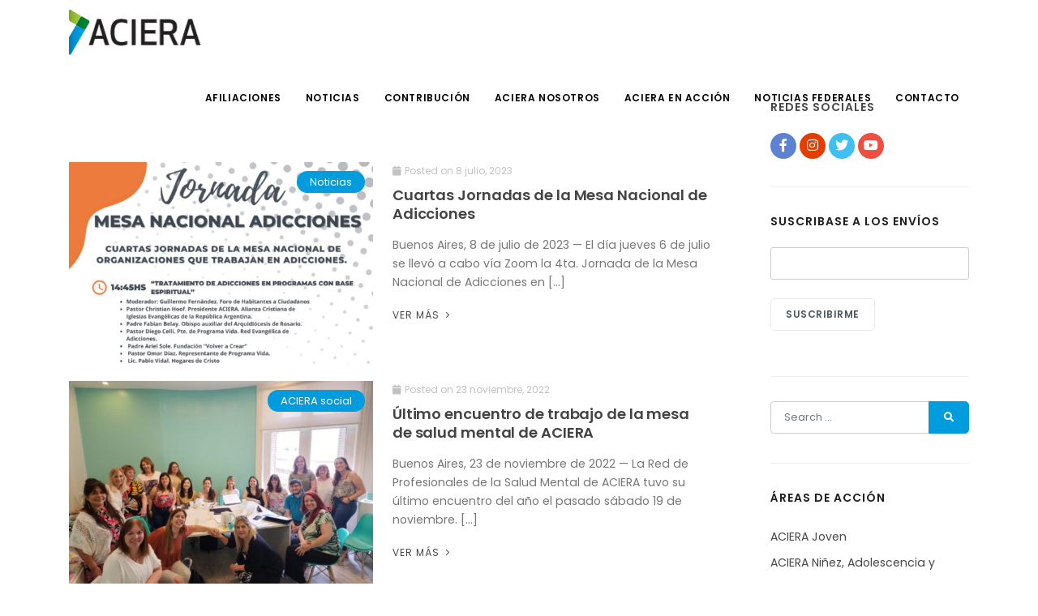

--- FILE ---
content_type: text/html; charset=UTF-8
request_url: https://www.aciera.org/tag/adicciones/
body_size: 11328
content:
<!doctype html>
<html lang="es">
<head>
	<meta charset="UTF-8">
	<meta name="viewport" content="width=device-width, initial-scale=1">
	<link rel="profile" href="https://gmpg.org/xfn/11">

	<title>adicciones &#8211; ACIERA</title>
<meta name='robots' content='max-image-preview:large' />
	<style>img:is([sizes="auto" i], [sizes^="auto," i]) { contain-intrinsic-size: 3000px 1500px }</style>
	<link rel='dns-prefetch' href='//code.jquery.com' />
<link rel="alternate" type="application/rss+xml" title="ACIERA &raquo; Feed" href="https://www.aciera.org/feed/" />
<link rel="alternate" type="application/rss+xml" title="ACIERA &raquo; Feed de los comentarios" href="https://www.aciera.org/comments/feed/" />
<link rel="alternate" type="application/rss+xml" title="ACIERA &raquo; Etiqueta adicciones del feed" href="https://www.aciera.org/tag/adicciones/feed/" />
<script>
window._wpemojiSettings = {"baseUrl":"https:\/\/s.w.org\/images\/core\/emoji\/16.0.1\/72x72\/","ext":".png","svgUrl":"https:\/\/s.w.org\/images\/core\/emoji\/16.0.1\/svg\/","svgExt":".svg","source":{"concatemoji":"https:\/\/www.aciera.org\/wp-includes\/js\/wp-emoji-release.min.js?ver=ff1cd731686d2c788306a020430a4496"}};
/*! This file is auto-generated */
!function(s,n){var o,i,e;function c(e){try{var t={supportTests:e,timestamp:(new Date).valueOf()};sessionStorage.setItem(o,JSON.stringify(t))}catch(e){}}function p(e,t,n){e.clearRect(0,0,e.canvas.width,e.canvas.height),e.fillText(t,0,0);var t=new Uint32Array(e.getImageData(0,0,e.canvas.width,e.canvas.height).data),a=(e.clearRect(0,0,e.canvas.width,e.canvas.height),e.fillText(n,0,0),new Uint32Array(e.getImageData(0,0,e.canvas.width,e.canvas.height).data));return t.every(function(e,t){return e===a[t]})}function u(e,t){e.clearRect(0,0,e.canvas.width,e.canvas.height),e.fillText(t,0,0);for(var n=e.getImageData(16,16,1,1),a=0;a<n.data.length;a++)if(0!==n.data[a])return!1;return!0}function f(e,t,n,a){switch(t){case"flag":return n(e,"\ud83c\udff3\ufe0f\u200d\u26a7\ufe0f","\ud83c\udff3\ufe0f\u200b\u26a7\ufe0f")?!1:!n(e,"\ud83c\udde8\ud83c\uddf6","\ud83c\udde8\u200b\ud83c\uddf6")&&!n(e,"\ud83c\udff4\udb40\udc67\udb40\udc62\udb40\udc65\udb40\udc6e\udb40\udc67\udb40\udc7f","\ud83c\udff4\u200b\udb40\udc67\u200b\udb40\udc62\u200b\udb40\udc65\u200b\udb40\udc6e\u200b\udb40\udc67\u200b\udb40\udc7f");case"emoji":return!a(e,"\ud83e\udedf")}return!1}function g(e,t,n,a){var r="undefined"!=typeof WorkerGlobalScope&&self instanceof WorkerGlobalScope?new OffscreenCanvas(300,150):s.createElement("canvas"),o=r.getContext("2d",{willReadFrequently:!0}),i=(o.textBaseline="top",o.font="600 32px Arial",{});return e.forEach(function(e){i[e]=t(o,e,n,a)}),i}function t(e){var t=s.createElement("script");t.src=e,t.defer=!0,s.head.appendChild(t)}"undefined"!=typeof Promise&&(o="wpEmojiSettingsSupports",i=["flag","emoji"],n.supports={everything:!0,everythingExceptFlag:!0},e=new Promise(function(e){s.addEventListener("DOMContentLoaded",e,{once:!0})}),new Promise(function(t){var n=function(){try{var e=JSON.parse(sessionStorage.getItem(o));if("object"==typeof e&&"number"==typeof e.timestamp&&(new Date).valueOf()<e.timestamp+604800&&"object"==typeof e.supportTests)return e.supportTests}catch(e){}return null}();if(!n){if("undefined"!=typeof Worker&&"undefined"!=typeof OffscreenCanvas&&"undefined"!=typeof URL&&URL.createObjectURL&&"undefined"!=typeof Blob)try{var e="postMessage("+g.toString()+"("+[JSON.stringify(i),f.toString(),p.toString(),u.toString()].join(",")+"));",a=new Blob([e],{type:"text/javascript"}),r=new Worker(URL.createObjectURL(a),{name:"wpTestEmojiSupports"});return void(r.onmessage=function(e){c(n=e.data),r.terminate(),t(n)})}catch(e){}c(n=g(i,f,p,u))}t(n)}).then(function(e){for(var t in e)n.supports[t]=e[t],n.supports.everything=n.supports.everything&&n.supports[t],"flag"!==t&&(n.supports.everythingExceptFlag=n.supports.everythingExceptFlag&&n.supports[t]);n.supports.everythingExceptFlag=n.supports.everythingExceptFlag&&!n.supports.flag,n.DOMReady=!1,n.readyCallback=function(){n.DOMReady=!0}}).then(function(){return e}).then(function(){var e;n.supports.everything||(n.readyCallback(),(e=n.source||{}).concatemoji?t(e.concatemoji):e.wpemoji&&e.twemoji&&(t(e.twemoji),t(e.wpemoji)))}))}((window,document),window._wpemojiSettings);
</script>
<style id='wp-emoji-styles-inline-css'>

	img.wp-smiley, img.emoji {
		display: inline !important;
		border: none !important;
		box-shadow: none !important;
		height: 1em !important;
		width: 1em !important;
		margin: 0 0.07em !important;
		vertical-align: -0.1em !important;
		background: none !important;
		padding: 0 !important;
	}
</style>
<link rel='stylesheet' id='wp-block-library-css' href='https://www.aciera.org/wp-includes/css/dist/block-library/style.min.css?ver=ff1cd731686d2c788306a020430a4496' media='all' />
<style id='classic-theme-styles-inline-css'>
/*! This file is auto-generated */
.wp-block-button__link{color:#fff;background-color:#32373c;border-radius:9999px;box-shadow:none;text-decoration:none;padding:calc(.667em + 2px) calc(1.333em + 2px);font-size:1.125em}.wp-block-file__button{background:#32373c;color:#fff;text-decoration:none}
</style>
<style id='global-styles-inline-css'>
:root{--wp--preset--aspect-ratio--square: 1;--wp--preset--aspect-ratio--4-3: 4/3;--wp--preset--aspect-ratio--3-4: 3/4;--wp--preset--aspect-ratio--3-2: 3/2;--wp--preset--aspect-ratio--2-3: 2/3;--wp--preset--aspect-ratio--16-9: 16/9;--wp--preset--aspect-ratio--9-16: 9/16;--wp--preset--color--black: #000000;--wp--preset--color--cyan-bluish-gray: #abb8c3;--wp--preset--color--white: #ffffff;--wp--preset--color--pale-pink: #f78da7;--wp--preset--color--vivid-red: #cf2e2e;--wp--preset--color--luminous-vivid-orange: #ff6900;--wp--preset--color--luminous-vivid-amber: #fcb900;--wp--preset--color--light-green-cyan: #7bdcb5;--wp--preset--color--vivid-green-cyan: #00d084;--wp--preset--color--pale-cyan-blue: #8ed1fc;--wp--preset--color--vivid-cyan-blue: #0693e3;--wp--preset--color--vivid-purple: #9b51e0;--wp--preset--gradient--vivid-cyan-blue-to-vivid-purple: linear-gradient(135deg,rgba(6,147,227,1) 0%,rgb(155,81,224) 100%);--wp--preset--gradient--light-green-cyan-to-vivid-green-cyan: linear-gradient(135deg,rgb(122,220,180) 0%,rgb(0,208,130) 100%);--wp--preset--gradient--luminous-vivid-amber-to-luminous-vivid-orange: linear-gradient(135deg,rgba(252,185,0,1) 0%,rgba(255,105,0,1) 100%);--wp--preset--gradient--luminous-vivid-orange-to-vivid-red: linear-gradient(135deg,rgba(255,105,0,1) 0%,rgb(207,46,46) 100%);--wp--preset--gradient--very-light-gray-to-cyan-bluish-gray: linear-gradient(135deg,rgb(238,238,238) 0%,rgb(169,184,195) 100%);--wp--preset--gradient--cool-to-warm-spectrum: linear-gradient(135deg,rgb(74,234,220) 0%,rgb(151,120,209) 20%,rgb(207,42,186) 40%,rgb(238,44,130) 60%,rgb(251,105,98) 80%,rgb(254,248,76) 100%);--wp--preset--gradient--blush-light-purple: linear-gradient(135deg,rgb(255,206,236) 0%,rgb(152,150,240) 100%);--wp--preset--gradient--blush-bordeaux: linear-gradient(135deg,rgb(254,205,165) 0%,rgb(254,45,45) 50%,rgb(107,0,62) 100%);--wp--preset--gradient--luminous-dusk: linear-gradient(135deg,rgb(255,203,112) 0%,rgb(199,81,192) 50%,rgb(65,88,208) 100%);--wp--preset--gradient--pale-ocean: linear-gradient(135deg,rgb(255,245,203) 0%,rgb(182,227,212) 50%,rgb(51,167,181) 100%);--wp--preset--gradient--electric-grass: linear-gradient(135deg,rgb(202,248,128) 0%,rgb(113,206,126) 100%);--wp--preset--gradient--midnight: linear-gradient(135deg,rgb(2,3,129) 0%,rgb(40,116,252) 100%);--wp--preset--font-size--small: 13px;--wp--preset--font-size--medium: 20px;--wp--preset--font-size--large: 36px;--wp--preset--font-size--x-large: 42px;--wp--preset--spacing--20: 0.44rem;--wp--preset--spacing--30: 0.67rem;--wp--preset--spacing--40: 1rem;--wp--preset--spacing--50: 1.5rem;--wp--preset--spacing--60: 2.25rem;--wp--preset--spacing--70: 3.38rem;--wp--preset--spacing--80: 5.06rem;--wp--preset--shadow--natural: 6px 6px 9px rgba(0, 0, 0, 0.2);--wp--preset--shadow--deep: 12px 12px 50px rgba(0, 0, 0, 0.4);--wp--preset--shadow--sharp: 6px 6px 0px rgba(0, 0, 0, 0.2);--wp--preset--shadow--outlined: 6px 6px 0px -3px rgba(255, 255, 255, 1), 6px 6px rgba(0, 0, 0, 1);--wp--preset--shadow--crisp: 6px 6px 0px rgba(0, 0, 0, 1);}:where(.is-layout-flex){gap: 0.5em;}:where(.is-layout-grid){gap: 0.5em;}body .is-layout-flex{display: flex;}.is-layout-flex{flex-wrap: wrap;align-items: center;}.is-layout-flex > :is(*, div){margin: 0;}body .is-layout-grid{display: grid;}.is-layout-grid > :is(*, div){margin: 0;}:where(.wp-block-columns.is-layout-flex){gap: 2em;}:where(.wp-block-columns.is-layout-grid){gap: 2em;}:where(.wp-block-post-template.is-layout-flex){gap: 1.25em;}:where(.wp-block-post-template.is-layout-grid){gap: 1.25em;}.has-black-color{color: var(--wp--preset--color--black) !important;}.has-cyan-bluish-gray-color{color: var(--wp--preset--color--cyan-bluish-gray) !important;}.has-white-color{color: var(--wp--preset--color--white) !important;}.has-pale-pink-color{color: var(--wp--preset--color--pale-pink) !important;}.has-vivid-red-color{color: var(--wp--preset--color--vivid-red) !important;}.has-luminous-vivid-orange-color{color: var(--wp--preset--color--luminous-vivid-orange) !important;}.has-luminous-vivid-amber-color{color: var(--wp--preset--color--luminous-vivid-amber) !important;}.has-light-green-cyan-color{color: var(--wp--preset--color--light-green-cyan) !important;}.has-vivid-green-cyan-color{color: var(--wp--preset--color--vivid-green-cyan) !important;}.has-pale-cyan-blue-color{color: var(--wp--preset--color--pale-cyan-blue) !important;}.has-vivid-cyan-blue-color{color: var(--wp--preset--color--vivid-cyan-blue) !important;}.has-vivid-purple-color{color: var(--wp--preset--color--vivid-purple) !important;}.has-black-background-color{background-color: var(--wp--preset--color--black) !important;}.has-cyan-bluish-gray-background-color{background-color: var(--wp--preset--color--cyan-bluish-gray) !important;}.has-white-background-color{background-color: var(--wp--preset--color--white) !important;}.has-pale-pink-background-color{background-color: var(--wp--preset--color--pale-pink) !important;}.has-vivid-red-background-color{background-color: var(--wp--preset--color--vivid-red) !important;}.has-luminous-vivid-orange-background-color{background-color: var(--wp--preset--color--luminous-vivid-orange) !important;}.has-luminous-vivid-amber-background-color{background-color: var(--wp--preset--color--luminous-vivid-amber) !important;}.has-light-green-cyan-background-color{background-color: var(--wp--preset--color--light-green-cyan) !important;}.has-vivid-green-cyan-background-color{background-color: var(--wp--preset--color--vivid-green-cyan) !important;}.has-pale-cyan-blue-background-color{background-color: var(--wp--preset--color--pale-cyan-blue) !important;}.has-vivid-cyan-blue-background-color{background-color: var(--wp--preset--color--vivid-cyan-blue) !important;}.has-vivid-purple-background-color{background-color: var(--wp--preset--color--vivid-purple) !important;}.has-black-border-color{border-color: var(--wp--preset--color--black) !important;}.has-cyan-bluish-gray-border-color{border-color: var(--wp--preset--color--cyan-bluish-gray) !important;}.has-white-border-color{border-color: var(--wp--preset--color--white) !important;}.has-pale-pink-border-color{border-color: var(--wp--preset--color--pale-pink) !important;}.has-vivid-red-border-color{border-color: var(--wp--preset--color--vivid-red) !important;}.has-luminous-vivid-orange-border-color{border-color: var(--wp--preset--color--luminous-vivid-orange) !important;}.has-luminous-vivid-amber-border-color{border-color: var(--wp--preset--color--luminous-vivid-amber) !important;}.has-light-green-cyan-border-color{border-color: var(--wp--preset--color--light-green-cyan) !important;}.has-vivid-green-cyan-border-color{border-color: var(--wp--preset--color--vivid-green-cyan) !important;}.has-pale-cyan-blue-border-color{border-color: var(--wp--preset--color--pale-cyan-blue) !important;}.has-vivid-cyan-blue-border-color{border-color: var(--wp--preset--color--vivid-cyan-blue) !important;}.has-vivid-purple-border-color{border-color: var(--wp--preset--color--vivid-purple) !important;}.has-vivid-cyan-blue-to-vivid-purple-gradient-background{background: var(--wp--preset--gradient--vivid-cyan-blue-to-vivid-purple) !important;}.has-light-green-cyan-to-vivid-green-cyan-gradient-background{background: var(--wp--preset--gradient--light-green-cyan-to-vivid-green-cyan) !important;}.has-luminous-vivid-amber-to-luminous-vivid-orange-gradient-background{background: var(--wp--preset--gradient--luminous-vivid-amber-to-luminous-vivid-orange) !important;}.has-luminous-vivid-orange-to-vivid-red-gradient-background{background: var(--wp--preset--gradient--luminous-vivid-orange-to-vivid-red) !important;}.has-very-light-gray-to-cyan-bluish-gray-gradient-background{background: var(--wp--preset--gradient--very-light-gray-to-cyan-bluish-gray) !important;}.has-cool-to-warm-spectrum-gradient-background{background: var(--wp--preset--gradient--cool-to-warm-spectrum) !important;}.has-blush-light-purple-gradient-background{background: var(--wp--preset--gradient--blush-light-purple) !important;}.has-blush-bordeaux-gradient-background{background: var(--wp--preset--gradient--blush-bordeaux) !important;}.has-luminous-dusk-gradient-background{background: var(--wp--preset--gradient--luminous-dusk) !important;}.has-pale-ocean-gradient-background{background: var(--wp--preset--gradient--pale-ocean) !important;}.has-electric-grass-gradient-background{background: var(--wp--preset--gradient--electric-grass) !important;}.has-midnight-gradient-background{background: var(--wp--preset--gradient--midnight) !important;}.has-small-font-size{font-size: var(--wp--preset--font-size--small) !important;}.has-medium-font-size{font-size: var(--wp--preset--font-size--medium) !important;}.has-large-font-size{font-size: var(--wp--preset--font-size--large) !important;}.has-x-large-font-size{font-size: var(--wp--preset--font-size--x-large) !important;}
:where(.wp-block-post-template.is-layout-flex){gap: 1.25em;}:where(.wp-block-post-template.is-layout-grid){gap: 1.25em;}
:where(.wp-block-columns.is-layout-flex){gap: 2em;}:where(.wp-block-columns.is-layout-grid){gap: 2em;}
:root :where(.wp-block-pullquote){font-size: 1.5em;line-height: 1.6;}
</style>
<link rel='stylesheet' id='contact-form-7-css' href='https://www.aciera.org/wp-content/plugins/contact-form-7/includes/css/styles.css?ver=6.1.4' media='all' />
<link rel='stylesheet' id='aciera-style-css' href='https://www.aciera.org/wp-content/themes/aciera/style.css?ver=1.0.0' media='all' />
<link rel='stylesheet' id='aciera-font-css' href='https://www.aciera.org/wp-content/themes/aciera/assets/css/fonts.css?ver=1.0.0' media='all' />
<link rel='stylesheet' id='aciera-theme-css' href='https://www.aciera.org/wp-content/themes/aciera/assets/css/theme.css?ver=1.0.0' media='all' />
<link rel='stylesheet' id='aciera-plugins-css' href='https://www.aciera.org/wp-content/themes/aciera/assets/css/plugins.css?ver=1.0.0' media='all' />
<link rel='stylesheet' id='aciera-stylecss-css' href='https://www.aciera.org/wp-content/themes/aciera/assets/css/style.css?ver=1.0.0' media='all' />
<link rel="https://api.w.org/" href="https://www.aciera.org/wp-json/" /><link rel="alternate" title="JSON" type="application/json" href="https://www.aciera.org/wp-json/wp/v2/tags/264" /><link rel="EditURI" type="application/rsd+xml" title="RSD" href="https://www.aciera.org/xmlrpc.php?rsd" />
<link rel="icon" href="https://www.aciera.org/wp-content/uploads/2020/10/favicon-aciera.png" sizes="32x32" />
<link rel="icon" href="https://www.aciera.org/wp-content/uploads/2020/10/favicon-aciera.png" sizes="192x192" />
<link rel="apple-touch-icon" href="https://www.aciera.org/wp-content/uploads/2020/10/favicon-aciera.png" />
<meta name="msapplication-TileImage" content="https://www.aciera.org/wp-content/uploads/2020/10/favicon-aciera.png" />
</head>

<body data-rsssl=1 class="archive tag tag-adicciones tag-264 wp-custom-logo wp-theme-aciera hfeed">
<div id="page" class="site">
	<a class="skip-link screen-reader-text" href="#primary">Skip to content</a>

	<!-- Header -->
    <header id="header">
        <div class="header-inner">
            <div class="container">
                <!--Logo-->
                <div id="logo">
                                                                                            <a href="https://www.aciera.org/" rel="home"><img style="display: block; height: auto; margin: 12px 0" src="https://www.aciera.org/wp-content/uploads/2020/05/aciera.png"></a>
                                    </div>
                <!--End: Logo-->

                <!-- Search -->
                <div id="search"><a id="btn-search-close" class="btn-search-close" aria-label="Close search form"><i class="icon-x"></i></a>
                    <form class="search-form" action="search-results-page.html" method="get">
                        <input class="form-control" name="q" type="text" placeholder="Type & Search..." />
                        <span class="text-muted">Start typing & press "Enter" or "ESC" to close</span>
                    </form>
                </div>
                <!-- end: search -->

                <!--Navigation Resposnive Trigger-->
                <div id="mainMenu-trigger">
                    <a class="lines-button x"> <span class="lines"></span> </a>
                </div>
                <!--end: Navigation Resposnive Trigger-->
                <!--Navigation-->
                <div id="mainMenu">
                	<div class="container">
		                <nav class="menu-principal-container"><ul id = "menu-principal" class = "menu"><li id="menu-item-9459" class="menu-item menu-item-type-post_type menu-item-object-page menu-item-9459"><a href="https://www.aciera.org/afiliaciones/">Afiliaciones</a></li>
<li id="menu-item-9460" class="menu-item menu-item-type-taxonomy menu-item-object-category menu-item-9460"><a href="https://www.aciera.org/category/noticias/">Noticias</a></li>
<li id="menu-item-9461" class="menu-item menu-item-type-post_type menu-item-object-page menu-item-9461"><a href="https://www.aciera.org/contribucion/">Contribución</a></li>
<li id="menu-item-9506" class="menu-item menu-item-type-custom menu-item-object-custom menu-item-has-children menu-item-9506"><a href="#">ACIERA NOSOTROS</a>
<ul class="dropdown-menu">
	<li id="menu-item-9463" class="menu-item menu-item-type-post_type menu-item-object-page menu-item-9463"><a href="https://www.aciera.org/consejo-directivo-nacional/">Consejo Directivo Nacional</a></li>
	<li id="menu-item-9507" class="menu-item menu-item-type-post_type menu-item-object-page menu-item-9507"><a href="https://www.aciera.org/vision-y-mision/">Visión y Misión</a></li>
	<li id="menu-item-9797" class="menu-item menu-item-type-post_type_archive menu-item-object-declaraciones menu-item-9797"><a href="https://www.aciera.org/declaraciones/">Declaraciones</a></li>
	<li id="menu-item-9464" class="menu-item menu-item-type-post_type menu-item-object-page menu-item-9464"><a href="https://www.aciera.org/historia/">Historia</a></li>
</ul>
</li>
<li id="menu-item-9465" class="menu-item menu-item-type-post_type menu-item-object-page menu-item-has-children menu-item-9465"><a href="https://www.aciera.org/aciera-en-accion/">ACIERA en Acción</a>
<ul class="dropdown-menu">
	<li id="menu-item-12635" class="menu-item menu-item-type-post_type menu-item-object-page menu-item-12635"><a href="https://www.aciera.org/aciera-joven/">ACIERA Joven</a></li>
	<li id="menu-item-9467" class="menu-item menu-item-type-post_type menu-item-object-page menu-item-9467"><a href="https://www.aciera.org/aciera-ninez-adolescencia-y-familia/">ACIERA Niñez, Adolescencia y Familia</a></li>
	<li id="menu-item-9468" class="menu-item menu-item-type-post_type menu-item-object-page menu-item-9468"><a href="https://www.aciera.org/cadena-nacional-de-oracion-aciera/">ACIERA Oración</a></li>
	<li id="menu-item-9469" class="menu-item menu-item-type-post_type menu-item-object-page menu-item-9469"><a href="https://www.aciera.org/aciera-social/">ACIERA Social</a></li>
	<li id="menu-item-10491" class="menu-item menu-item-type-post_type menu-item-object-page menu-item-10491"><a href="https://www.aciera.org/ccm/">Consejo Cristiano de la Mujer – Nacional y Federal</a></li>
	<li id="menu-item-10794" class="menu-item menu-item-type-post_type menu-item-object-page menu-item-10794"><a href="https://www.aciera.org/evangelismo-federal/">Evangelismo Federal</a></li>
	<li id="menu-item-9470" class="menu-item menu-item-type-post_type menu-item-object-page menu-item-9470"><a href="https://www.aciera.org/pla-pasando-la-antorcha/">PLA</a></li>
</ul>
</li>
<li id="menu-item-10886" class="menu-item menu-item-type-taxonomy menu-item-object-category menu-item-10886"><a href="https://www.aciera.org/category/noticias/noticias-federales/">Noticias Federales</a></li>
<li id="menu-item-9509" class="menu-item menu-item-type-post_type menu-item-object-page menu-item-9509"><a href="https://www.aciera.org/contacto/">Contacto</a></li>
</ul></nav>	                </div>
                </div>
                <!--end: Navigation-->
            </div>
        </div>
    </header>
    <!-- end: Header -->

	<main id="primary" class="site-main">
					<!-- Content -->
	        <section id="page-content" class="sidebar-right">
	            <div class="container">
	                <div class="row">
	                    <!-- post content -->
	                    <div class="content col-lg-9">
	                        <!-- Blog -->
	                        <div id="blog" class="post-thumbnails">
																	<!-- Post item-->
<div class="post-item">
    <div class="post-item-wrap">
        <div class="post-image">
                            <a href="https://www.aciera.org/cuartas-jornadas-de-la-mesa-nacional-de-adicciones/" title="Cuartas Jornadas de la Mesa Nacional de Adicciones">
                	<img width="525" height="350" src="https://www.aciera.org/wp-content/uploads/2023/07/Captura-de-pantalla-2023-07-08-a-las-10.10.24-525x350.png" class="attachment-miniatura size-miniatura wp-post-image" alt="" decoding="async" fetchpriority="high" />                </a>
                        <span class="post-meta-category">
            	<a href="https://www.aciera.org/category/noticias/">Noticias</a>            </span>
        </div>
        <div class="post-item-description">
            <span class="post-meta-date"><i class="fa fa-calendar"></i><span class="posted-on">Posted on <a href="https://www.aciera.org/cuartas-jornadas-de-la-mesa-nacional-de-adicciones/" rel="bookmark"><time class="entry-date published" datetime="2023-07-08T10:12:49-03:00">8 julio, 2023</time><time class="updated" datetime="2023-07-08T12:23:33-03:00">8 julio, 2023</time></a></span></span>
            <h2><a href="https://www.aciera.org/cuartas-jornadas-de-la-mesa-nacional-de-adicciones/" title="Cuartas Jornadas de la Mesa Nacional de Adicciones">Cuartas Jornadas de la Mesa Nacional de Adicciones</a></h2>
            <p><p>Buenos Aires, 8 de julio de 2023 — El día jueves 6 de julio se llevó a cabo vía Zoom la 4ta. Jornada de la Mesa Nacional de Adicciones en [&hellip;]</p>
</p>
            <a class="item-link" href="https://www.aciera.org/cuartas-jornadas-de-la-mesa-nacional-de-adicciones/" title="Cuartas Jornadas de la Mesa Nacional de Adicciones">Ver más <i class="icon-chevron-right"></i></a>
        </div>
    </div>
</div>
<!-- end: Post item-->																	<!-- Post item-->
<div class="post-item">
    <div class="post-item-wrap">
        <div class="post-image">
                            <a href="https://www.aciera.org/ultimo-encuentro-de-trabajo-de-la-mesa-de-salud-mental-de-aciera/" title="Último encuentro de trabajo de la mesa de salud mental de ACIERA">
                	<img width="525" height="350" src="https://www.aciera.org/wp-content/uploads/2022/11/WhatsApp-Image-2022-11-19-at-2.38.31-PM-1-525x350.jpeg" class="attachment-miniatura size-miniatura wp-post-image" alt="" decoding="async" />                </a>
                        <span class="post-meta-category">
            	<a href="https://www.aciera.org/category/noticias/aciera-social/">ACIERA social</a>            </span>
        </div>
        <div class="post-item-description">
            <span class="post-meta-date"><i class="fa fa-calendar"></i><span class="posted-on">Posted on <a href="https://www.aciera.org/ultimo-encuentro-de-trabajo-de-la-mesa-de-salud-mental-de-aciera/" rel="bookmark"><time class="entry-date published" datetime="2022-11-23T12:06:38-03:00">23 noviembre, 2022</time><time class="updated" datetime="2022-11-23T12:45:47-03:00">23 noviembre, 2022</time></a></span></span>
            <h2><a href="https://www.aciera.org/ultimo-encuentro-de-trabajo-de-la-mesa-de-salud-mental-de-aciera/" title="Último encuentro de trabajo de la mesa de salud mental de ACIERA">Último encuentro de trabajo de la mesa de salud mental de ACIERA</a></h2>
            <p><p>Buenos Aires, 23 de noviembre de 2022 — La Red de Profesionales de la Salud Mental de ACIERA tuvo su último encuentro del año el pasado sábado 19 de noviembre. [&hellip;]</p>
</p>
            <a class="item-link" href="https://www.aciera.org/ultimo-encuentro-de-trabajo-de-la-mesa-de-salud-mental-de-aciera/" title="Último encuentro de trabajo de la mesa de salud mental de ACIERA">Ver más <i class="icon-chevron-right"></i></a>
        </div>
    </div>
</div>
<!-- end: Post item-->																	<!-- Post item-->
<div class="post-item">
    <div class="post-item-wrap">
        <div class="post-image">
                            <a href="https://www.aciera.org/jornada-mesa-en-territorio-sobre-adicciones-en-chascomus/" title="Jornada «Mesa en Territorio» sobre adicciones en Chascomús">
                	<img width="525" height="350" src="https://www.aciera.org/wp-content/uploads/2022/10/CHASCOMUS-3-525x350.jpg" class="attachment-miniatura size-miniatura wp-post-image" alt="" decoding="async" />                </a>
                        <span class="post-meta-category">
            	<a href="https://www.aciera.org/category/noticias/aciera-social/">ACIERA social</a>            </span>
        </div>
        <div class="post-item-description">
            <span class="post-meta-date"><i class="fa fa-calendar"></i><span class="posted-on">Posted on <a href="https://www.aciera.org/jornada-mesa-en-territorio-sobre-adicciones-en-chascomus/" rel="bookmark"><time class="entry-date published updated" datetime="2022-10-14T12:01:28-03:00">14 octubre, 2022</time></a></span></span>
            <h2><a href="https://www.aciera.org/jornada-mesa-en-territorio-sobre-adicciones-en-chascomus/" title="Jornada «Mesa en Territorio» sobre adicciones en Chascomús">Jornada «Mesa en Territorio» sobre adicciones en Chascomús</a></h2>
            <p><p>Buenos Aires, 14 de octubre 2022 — El martes 11 de octubre desde la Mesa Nacional de Organizaciones que trabajan en Adicciones (MESA) se llevó a cabo una charla abierta [&hellip;]</p>
</p>
            <a class="item-link" href="https://www.aciera.org/jornada-mesa-en-territorio-sobre-adicciones-en-chascomus/" title="Jornada «Mesa en Territorio» sobre adicciones en Chascomús">Ver más <i class="icon-chevron-right"></i></a>
        </div>
    </div>
</div>
<!-- end: Post item-->																	<!-- Post item-->
<div class="post-item">
    <div class="post-item-wrap">
        <div class="post-image">
                            <a href="https://www.aciera.org/2da-jornada-nacional-sobre-adicciones-hacia-una-cultura-preventiva/" title="2da Jornada Nacional sobre Adicciones «Hacia una cultura preventiva»">
                	<img width="525" height="350" src="https://www.aciera.org/wp-content/uploads/2022/06/Captura-de-Pantalla-2022-06-09-a-las-15.40.37-525x350.png" class="attachment-miniatura size-miniatura wp-post-image" alt="" decoding="async" loading="lazy" />                </a>
                        <span class="post-meta-category">
            	<a href="https://www.aciera.org/category/noticias/aciera-social/">ACIERA social</a>            </span>
        </div>
        <div class="post-item-description">
            <span class="post-meta-date"><i class="fa fa-calendar"></i><span class="posted-on">Posted on <a href="https://www.aciera.org/2da-jornada-nacional-sobre-adicciones-hacia-una-cultura-preventiva/" rel="bookmark"><time class="entry-date published" datetime="2022-06-07T15:49:00-03:00">7 junio, 2022</time><time class="updated" datetime="2022-06-09T15:53:11-03:00">9 junio, 2022</time></a></span></span>
            <h2><a href="https://www.aciera.org/2da-jornada-nacional-sobre-adicciones-hacia-una-cultura-preventiva/" title="2da Jornada Nacional sobre Adicciones «Hacia una cultura preventiva»">2da Jornada Nacional sobre Adicciones «Hacia una cultura preventiva»</a></h2>
            <p><p>Buenos Aires, 7 de Junio de 2022 — La Mesa Nacional de Organizaciones que trabajan en Adicciones, conjuntamente con ACIERA, las Universidad Católica Argentina (UCA) y el Foro de Habitantes [&hellip;]</p>
</p>
            <a class="item-link" href="https://www.aciera.org/2da-jornada-nacional-sobre-adicciones-hacia-una-cultura-preventiva/" title="2da Jornada Nacional sobre Adicciones «Hacia una cultura preventiva»">Ver más <i class="icon-chevron-right"></i></a>
        </div>
    </div>
</div>
<!-- end: Post item-->																	<!-- Post item-->
<div class="post-item">
    <div class="post-item-wrap">
        <div class="post-image">
                            <a href="https://www.aciera.org/reunion-de-aciera-con-la-mesa-nacional-de-organizaciones-que-trabajan-en-adicciones/" title="Reunión de ACIERA con la Mesa Nacional de Organizaciones que trabajan en Adicciones">
                	<img width="525" height="350" src="https://www.aciera.org/wp-content/uploads/2022/02/WhatsApp-Image-2022-02-11-at-2.03.56-PM-1-525x350.jpeg" class="attachment-miniatura size-miniatura wp-post-image" alt="" decoding="async" loading="lazy" />                </a>
                        <span class="post-meta-category">
            	<a href="https://www.aciera.org/category/noticias/">Noticias</a>            </span>
        </div>
        <div class="post-item-description">
            <span class="post-meta-date"><i class="fa fa-calendar"></i><span class="posted-on">Posted on <a href="https://www.aciera.org/reunion-de-aciera-con-la-mesa-nacional-de-organizaciones-que-trabajan-en-adicciones/" rel="bookmark"><time class="entry-date published" datetime="2022-02-11T19:39:46-03:00">11 febrero, 2022</time><time class="updated" datetime="2022-02-11T22:34:00-03:00">11 febrero, 2022</time></a></span></span>
            <h2><a href="https://www.aciera.org/reunion-de-aciera-con-la-mesa-nacional-de-organizaciones-que-trabajan-en-adicciones/" title="Reunión de ACIERA con la Mesa Nacional de Organizaciones que trabajan en Adicciones">Reunión de ACIERA con la Mesa Nacional de Organizaciones que trabajan en Adicciones</a></h2>
            <p><p>Buenos Aires, 11 de febrero 2022 — A raíz de los últimos acontecimientos relacionados con la muerte de jóvenes por consumo de cocaína adulterada y luego del comunicado de ACIERA [&hellip;]</p>
</p>
            <a class="item-link" href="https://www.aciera.org/reunion-de-aciera-con-la-mesa-nacional-de-organizaciones-que-trabajan-en-adicciones/" title="Reunión de ACIERA con la Mesa Nacional de Organizaciones que trabajan en Adicciones">Ver más <i class="icon-chevron-right"></i></a>
        </div>
    </div>
</div>
<!-- end: Post item-->																	<!-- Post item-->
<div class="post-item">
    <div class="post-item-wrap">
        <div class="post-image">
                            <a href="https://www.aciera.org/oracion-por-consuelo-para-las-familias-de-los-fallecidos-por-drogas-adulteradas/" title="Oración por consuelo para las familias de los fallecidos por drogas adulteradas">
                	<img width="525" height="350" src="https://www.aciera.org/wp-content/uploads/2019/05/comunicado-diálogo-525x350.jpg" class="attachment-miniatura size-miniatura wp-post-image" alt="" decoding="async" loading="lazy" srcset="https://www.aciera.org/wp-content/uploads/2019/05/comunicado-diálogo-525x350.jpg 525w, https://www.aciera.org/wp-content/uploads/2019/05/comunicado-diálogo-300x200.jpg 300w, https://www.aciera.org/wp-content/uploads/2019/05/comunicado-diálogo-768x512.jpg 768w, https://www.aciera.org/wp-content/uploads/2019/05/comunicado-diálogo-600x400.jpg 600w, https://www.aciera.org/wp-content/uploads/2019/05/comunicado-diálogo.jpg 1024w, https://www.aciera.org/wp-content/uploads/2019/05/comunicado-diálogo-480x320.jpg 480w, https://www.aciera.org/wp-content/uploads/2019/05/comunicado-diálogo-700x467.jpg 700w" sizes="auto, (max-width: 525px) 100vw, 525px" />                </a>
                        <span class="post-meta-category">
            	<a href="https://www.aciera.org/category/noticias/">Noticias</a>            </span>
        </div>
        <div class="post-item-description">
            <span class="post-meta-date"><i class="fa fa-calendar"></i><span class="posted-on">Posted on <a href="https://www.aciera.org/oracion-por-consuelo-para-las-familias-de-los-fallecidos-por-drogas-adulteradas/" rel="bookmark"><time class="entry-date published" datetime="2022-02-03T19:48:59-03:00">3 febrero, 2022</time><time class="updated" datetime="2022-02-03T20:17:10-03:00">3 febrero, 2022</time></a></span></span>
            <h2><a href="https://www.aciera.org/oracion-por-consuelo-para-las-familias-de-los-fallecidos-por-drogas-adulteradas/" title="Oración por consuelo para las familias de los fallecidos por drogas adulteradas">Oración por consuelo para las familias de los fallecidos por drogas adulteradas</a></h2>
            <p><p>Buenos Aires, 3 de febrero 2022 — La Alianza Cristiana de Iglesias Evangélicas de la República Argentina (ACIERA) manifiesta su estado de profunda conmoción por la muerte de tantos jóvenes [&hellip;]</p>
</p>
            <a class="item-link" href="https://www.aciera.org/oracion-por-consuelo-para-las-familias-de-los-fallecidos-por-drogas-adulteradas/" title="Oración por consuelo para las familias de los fallecidos por drogas adulteradas">Ver más <i class="icon-chevron-right"></i></a>
        </div>
    </div>
</div>
<!-- end: Post item-->																	<!-- Post item-->
<div class="post-item">
    <div class="post-item-wrap">
        <div class="post-image">
                            <a href="https://www.aciera.org/programa-vida-sanando-corazones-y-restaurando-familias/" title="Programa Vida “Sanando Corazones y Restaurando Familias”">
                	<img width="525" height="350" src="https://www.aciera.org/wp-content/uploads/2021/06/corazones-525x350.png" class="attachment-miniatura size-miniatura wp-post-image" alt="" decoding="async" loading="lazy" />                </a>
                        <span class="post-meta-category">
            	<a href="https://www.aciera.org/category/noticias/aciera-social/">ACIERA social</a>            </span>
        </div>
        <div class="post-item-description">
            <span class="post-meta-date"><i class="fa fa-calendar"></i><span class="posted-on">Posted on <a href="https://www.aciera.org/programa-vida-sanando-corazones-y-restaurando-familias/" rel="bookmark"><time class="entry-date published updated" datetime="2021-06-25T12:57:11-03:00">25 junio, 2021</time></a></span></span>
            <h2><a href="https://www.aciera.org/programa-vida-sanando-corazones-y-restaurando-familias/" title="Programa Vida “Sanando Corazones y Restaurando Familias”">Programa Vida “Sanando Corazones y Restaurando Familias”</a></h2>
            <p><p>Buenos Aires, 25 de Junio 2021 — La Red Nacional Cristiana de Rehabilitación, Capacitación y Prevención en las adicciones (Programa Vida), que forma parte de ACIERA, llevará adelante este sábado [&hellip;]</p>
</p>
            <a class="item-link" href="https://www.aciera.org/programa-vida-sanando-corazones-y-restaurando-familias/" title="Programa Vida “Sanando Corazones y Restaurando Familias”">Ver más <i class="icon-chevron-right"></i></a>
        </div>
    </div>
</div>
<!-- end: Post item-->																	<!-- Post item-->
<div class="post-item">
    <div class="post-item-wrap">
        <div class="post-image">
                            <a href="https://www.aciera.org/jornada-internacional-de-concientizacion-sobre-el-consumo-indebido-de-drogas-y-lucha-contra-el-narcotrafico/" title="Jornada internacional de concientización sobre el consumo indebido de drogas y lucha contra el narcotráfico">
                	<img width="525" height="350" src="https://www.aciera.org/wp-content/uploads/2021/06/mesa-525x350.png" class="attachment-miniatura size-miniatura wp-post-image" alt="" decoding="async" loading="lazy" />                </a>
                        <span class="post-meta-category">
            	<a href="https://www.aciera.org/category/noticias/aciera-social/">ACIERA social</a>            </span>
        </div>
        <div class="post-item-description">
            <span class="post-meta-date"><i class="fa fa-calendar"></i><span class="posted-on">Posted on <a href="https://www.aciera.org/jornada-internacional-de-concientizacion-sobre-el-consumo-indebido-de-drogas-y-lucha-contra-el-narcotrafico/" rel="bookmark"><time class="entry-date published" datetime="2021-06-25T12:53:20-03:00">25 junio, 2021</time><time class="updated" datetime="2021-06-25T13:28:11-03:00">25 junio, 2021</time></a></span></span>
            <h2><a href="https://www.aciera.org/jornada-internacional-de-concientizacion-sobre-el-consumo-indebido-de-drogas-y-lucha-contra-el-narcotrafico/" title="Jornada internacional de concientización sobre el consumo indebido de drogas y lucha contra el narcotráfico">Jornada internacional de concientización sobre el consumo indebido de drogas y lucha contra el narcotráfico</a></h2>
            <p><p>Buenos Aires, 25 de Junio 2021 — El sábado 26 se desarrollará desde las 9:30hs, vía zoom, este cónclave que abarcará temas que serán tratados en distintas mesas de trabajo [&hellip;]</p>
</p>
            <a class="item-link" href="https://www.aciera.org/jornada-internacional-de-concientizacion-sobre-el-consumo-indebido-de-drogas-y-lucha-contra-el-narcotrafico/" title="Jornada internacional de concientización sobre el consumo indebido de drogas y lucha contra el narcotráfico">Ver más <i class="icon-chevron-right"></i></a>
        </div>
    </div>
</div>
<!-- end: Post item-->																	<!-- Post item-->
<div class="post-item">
    <div class="post-item-wrap">
        <div class="post-image">
                            <a href="https://www.aciera.org/visitas-relevantes-en-el-consejo-directivo-nacional/" title="VISITAS RELEVANTES EN EL CONSEJO DIRECTIVO NACIONAL">
                	<img width="525" height="350" src="https://www.aciera.org/wp-content/uploads/2019/12/IMG_5212-525x350.jpg" class="attachment-miniatura size-miniatura wp-post-image" alt="" decoding="async" loading="lazy" srcset="https://www.aciera.org/wp-content/uploads/2019/12/IMG_5212-525x350.jpg 525w, https://www.aciera.org/wp-content/uploads/2019/12/IMG_5212-480x320.jpg 480w" sizes="auto, (max-width: 525px) 100vw, 525px" />                </a>
                        <span class="post-meta-category">
            	<a href="https://www.aciera.org/category/noticias/">Noticias</a>            </span>
        </div>
        <div class="post-item-description">
            <span class="post-meta-date"><i class="fa fa-calendar"></i><span class="posted-on">Posted on <a href="https://www.aciera.org/visitas-relevantes-en-el-consejo-directivo-nacional/" rel="bookmark"><time class="entry-date published" datetime="2019-12-08T17:00:49-03:00">8 diciembre, 2019</time><time class="updated" datetime="2020-05-13T15:25:43-03:00">13 mayo, 2020</time></a></span></span>
            <h2><a href="https://www.aciera.org/visitas-relevantes-en-el-consejo-directivo-nacional/" title="VISITAS RELEVANTES EN EL CONSEJO DIRECTIVO NACIONAL">VISITAS RELEVANTES EN EL CONSEJO DIRECTIVO NACIONAL</a></h2>
            <p><p>A lo largo de la reunión mensual llevada adelante por el Consejo Directivo Nacional (CDN) de la Alianza el último martes 5 de diciembre, se trataron diversos temas, entre ellos [&hellip;]</p>
</p>
            <a class="item-link" href="https://www.aciera.org/visitas-relevantes-en-el-consejo-directivo-nacional/" title="VISITAS RELEVANTES EN EL CONSEJO DIRECTIVO NACIONAL">Ver más <i class="icon-chevron-right"></i></a>
        </div>
    </div>
</div>
<!-- end: Post item-->																	<!-- Post item-->
<div class="post-item">
    <div class="post-item-wrap">
        <div class="post-image">
                            <a href="https://www.aciera.org/plan-nacional-contra-las-adicciones/" title="PLAN NACIONAL CONTRA LAS ADICCIONES">
                	<img width="525" height="350" src="https://www.aciera.org/wp-content/uploads/2016/12/MACRI-3-e1480694052210-525x350.jpg" class="attachment-miniatura size-miniatura wp-post-image" alt="" decoding="async" loading="lazy" />                </a>
                        <span class="post-meta-category">
            	<a href="https://www.aciera.org/category/noticias/">Noticias</a>            </span>
        </div>
        <div class="post-item-description">
            <span class="post-meta-date"><i class="fa fa-calendar"></i><span class="posted-on">Posted on <a href="https://www.aciera.org/plan-nacional-contra-las-adicciones/" rel="bookmark"><time class="entry-date published" datetime="2016-12-11T22:46:27-03:00">11 diciembre, 2016</time><time class="updated" datetime="2020-05-13T13:36:25-03:00">13 mayo, 2020</time></a></span></span>
            <h2><a href="https://www.aciera.org/plan-nacional-contra-las-adicciones/" title="PLAN NACIONAL CONTRA LAS ADICCIONES">PLAN NACIONAL CONTRA LAS ADICCIONES</a></h2>
            <p><p>El miércoles 30 de noviembre en la Quinta de Olivos el primer mandatario, Mauricio Macri, lanzó junto a los gobernadores el Compromiso Social contra las Adicciones y pidió «atacar la [&hellip;]</p>
</p>
            <a class="item-link" href="https://www.aciera.org/plan-nacional-contra-las-adicciones/" title="PLAN NACIONAL CONTRA LAS ADICCIONES">Ver más <i class="icon-chevron-right"></i></a>
        </div>
    </div>
</div>
<!-- end: Post item-->															</div>
							<div class="post-navigation">
		                		
	<nav class="navigation posts-navigation" aria-label="Entradas">
		<h2 class="screen-reader-text">Navegación de entradas</h2>
		<div class="nav-links"><div class="nav-previous"><a href="https://www.aciera.org/tag/adicciones/page/2/" ><div class="post-prev"><div class="post-prev-title"><span>Artículos</span>Anteriores</div></div></a></div></div>
	</nav>	                        </div>
						</div>
						<div class="sidebar sticky-sidebar col-lg-3">
							
<div class="widget">
    <div class="widget-title">Redes sociales</div>
    <div class="social-icons social-icons-colored social-icons-rounded">
        <ul>
            <li class="social-facebook"><a target="_blank" title="ACIERA en Facebook" href="https://www.facebook.com/aciera.arg"><i class="fab fa-facebook-f"></i></a></li>
            <li class="social-instagram"><a target="_blank" title="ACIERA en Instagram" href="https://www.instagram.com/aciera_arg/"><i class="fab fa-instagram"></i></a></li>
            <li class="social-twitter"><a target="_blank" title="ACIERA en Twitter" href="https://twitter.com/aciera_arg"><i class="fab fa-twitter"></i></a></li>
            <li class="social-youtube"><a target="_blank" title="ACIERA en Youtube" href="https://www.youtube.com/channel/UCB-uEUhcPb9hN6gpormNjCQ"><i class="fab fa-youtube"></i></a></li>
        </ul>
    </div>
</div>
<div id="text-2" class="widget widget_text"><h2 class="widget-title">Suscribase a los envíos</h2>			<div class="textwidget">
<div class="wpcf7 no-js" id="wpcf7-f9517-o1" lang="es-ES" dir="ltr" data-wpcf7-id="9517">
<div class="screen-reader-response"><p role="status" aria-live="polite" aria-atomic="true"></p> <ul></ul></div>
<form action="/tag/adicciones/#wpcf7-f9517-o1" method="post" class="wpcf7-form init" aria-label="Formulario de contacto" novalidate="novalidate" data-status="init">
<fieldset class="hidden-fields-container"><input type="hidden" name="_wpcf7" value="9517" /><input type="hidden" name="_wpcf7_version" value="6.1.4" /><input type="hidden" name="_wpcf7_locale" value="es_ES" /><input type="hidden" name="_wpcf7_unit_tag" value="wpcf7-f9517-o1" /><input type="hidden" name="_wpcf7_container_post" value="0" /><input type="hidden" name="_wpcf7_posted_data_hash" value="" /><input type="hidden" name="_wpcf7_recaptcha_response" value="" />
</fieldset>
<p><span class="wpcf7-form-control-wrap" data-name="email"><input size="40" maxlength="400" class="wpcf7-form-control wpcf7-email wpcf7-validates-as-required wpcf7-text wpcf7-validates-as-email form-control email" aria-required="true" aria-invalid="false" value="" type="email" name="email" /></span><br />
<input class="wpcf7-form-control wpcf7-submit has-spinner btn btn-light" type="submit" value="Suscribirme" />
</p><div class="wpcf7-response-output" aria-hidden="true"></div>
</form>
</div>

</div>
		</div><div id="search-2" class="widget widget_search"><div class="search-form">    
    <form role="search" method="get" class="search-form form-inline" action="https://www.aciera.org/">
        <div class="input-group input-group-lg">
            <input type="search" id="inputform" class="form-control widget-search-form search-field" placeholder="Search &hellip;" value="" name="s" />
            <div class="input-group-append">
                    <span class="input-group-btn">
                        <button type="submit" id="widget-widget-search-form-button" class="btn"><i class="fa fa-search"></i></button>
                    </span>
            </div>
        </div>
    </form>
</div>

</div><div id="nav_menu-4" class="widget widget_nav_menu"><h2 class="widget-title">Áreas de acción</h2><div class="menu-noticias-container"><ul id="menu-noticias" class="menu"><li id="menu-item-12631" class="menu-item menu-item-type-taxonomy menu-item-object-category menu-item-12631"><a href="https://www.aciera.org/category/noticias/aciera-joven/">ACIERA Joven</a></li>
<li id="menu-item-9457" class="menu-item menu-item-type-taxonomy menu-item-object-category menu-item-9457"><a href="https://www.aciera.org/category/noticias/aciera-ninez-adolescencia-y-familia/">ACIERA Niñez, Adolescencia y Familia</a></li>
<li id="menu-item-9454" class="menu-item menu-item-type-taxonomy menu-item-object-category menu-item-9454"><a href="https://www.aciera.org/category/noticias/oracion/">ACIERA Oración</a></li>
<li id="menu-item-9455" class="menu-item menu-item-type-taxonomy menu-item-object-category menu-item-9455"><a href="https://www.aciera.org/category/noticias/aciera-social/">ACIERA Social</a></li>
<li id="menu-item-9456" class="menu-item menu-item-type-taxonomy menu-item-object-category menu-item-9456"><a href="https://www.aciera.org/category/noticias/ccm/">CCM</a></li>
<li id="menu-item-10792" class="menu-item menu-item-type-taxonomy menu-item-object-category menu-item-10792"><a href="https://www.aciera.org/category/noticias/evangelismo-federal/">Evangelismo Federal</a></li>
<li id="menu-item-9458" class="menu-item menu-item-type-taxonomy menu-item-object-category menu-item-9458"><a href="https://www.aciera.org/category/noticias/pla/">PLA</a></li>
<li id="menu-item-10889" class="menu-item menu-item-type-taxonomy menu-item-object-category menu-item-10889"><a href="https://www.aciera.org/category/noticias/noticias-federales/">Noticias Federales</a></li>
</ul></div></div>
		<div id="recent-posts-2" class="widget widget_recent_entries">
		<h2 class="widget-title">Últimas noticias</h2>
		<ul>
											<li>
					<a href="https://www.aciera.org/el-parlamento-chaqueno-reconocio-a-las-iglesias-no-catolicas-como-personas-juridicas/">El parlamento chaqueño reconoció a las iglesias no católicas como personas jurídicas</a>
									</li>
											<li>
					<a href="https://www.aciera.org/sabado-20-de-diciembre-dia-nacional-de-evangelizacion-testimonio-publico-en-las-calles/">Sábado 20 de diciembre: Día Nacional de Evangelización – testimonio público en las calles </a>
									</li>
											<li>
					<a href="https://www.aciera.org/chubut-declaro-la-personeria-juridica-religiosa/">Chubut declaró la Personería Jurídica Religiosa</a>
									</li>
											<li>
					<a href="https://www.aciera.org/llega-la-tercera-edicion-de-experiencia-gospel-en-caba/">Llega la Tercera Edición de Experiencia Gospel en CABA</a>
									</li>
											<li>
					<a href="https://www.aciera.org/este-9-de-diciembre-se-realizara-la-asamblea-anual-de-aciera-en-martinez/">Este 9 de diciembre se realizará la Asamblea Anual de la Alianza en Martínez</a>
									</li>
					</ul>

		</div>						</div>
					</div>
				</div>
			</section>
			</main><!-- #main -->

	<!-- Subscribe form -->
<section class="background-colored text-center p-t-80  p-b-30">
    <div class="container">
        <div class="row justify-content-center">
            <div class="col-lg-6">
                <div class="widget widget-newsletter">
                    <div class="widget-subscribe-form">
                        <h3 class="text-light">Suscribase a nuestro boletín de noticias</h3>
                        
<div class="wpcf7 no-js" id="wpcf7-f9517-o2" lang="es-ES" dir="ltr" data-wpcf7-id="9517">
<div class="screen-reader-response"><p role="status" aria-live="polite" aria-atomic="true"></p> <ul></ul></div>
<form action="/tag/adicciones/#wpcf7-f9517-o2" method="post" class="wpcf7-form init" aria-label="Formulario de contacto" novalidate="novalidate" data-status="init">
<fieldset class="hidden-fields-container"><input type="hidden" name="_wpcf7" value="9517" /><input type="hidden" name="_wpcf7_version" value="6.1.4" /><input type="hidden" name="_wpcf7_locale" value="es_ES" /><input type="hidden" name="_wpcf7_unit_tag" value="wpcf7-f9517-o2" /><input type="hidden" name="_wpcf7_container_post" value="0" /><input type="hidden" name="_wpcf7_posted_data_hash" value="" /><input type="hidden" name="_wpcf7_recaptcha_response" value="" />
</fieldset>
<p><span class="wpcf7-form-control-wrap" data-name="email"><input size="40" maxlength="400" class="wpcf7-form-control wpcf7-email wpcf7-validates-as-required wpcf7-text wpcf7-validates-as-email form-control email" aria-required="true" aria-invalid="false" value="" type="email" name="email" /></span><br />
<input class="wpcf7-form-control wpcf7-submit has-spinner btn btn-light" type="submit" value="Suscribirme" />
</p><div class="wpcf7-response-output" aria-hidden="true"></div>
</form>
</div>
                        <small class="text-light">Mantengase informado con las últimas publicaciones!</small>
                    </div>
                </div>
            </div>
        </div>
    </div>
</section>
<!-- end: Subscribe form -->
	<!-- Footer -->
    <footer id="footer">
        <div class="footer-content">
            <div class="container">
                <div class="row">
                    <div class="col-lg-12">
                        <div class="row">
                            <div class="col-lg-4">
                                <div id="nav_menu-2" class="widget widget_nav_menu"><div class="widget-title">Aciera en Acción</div><div class="menu-accion-container"><ul id="menu-accion" class="menu"><li id="menu-item-9450" class="menu-item menu-item-type-post_type menu-item-object-page menu-item-9450"><a href="https://www.aciera.org/aciera-ninez-adolescencia-y-familia/">ACIERA Niñez, Adolescencia y Familia</a></li>
<li id="menu-item-9449" class="menu-item menu-item-type-post_type menu-item-object-page menu-item-9449"><a href="https://www.aciera.org/aciera-social/">ACIERA Social</a></li>
<li id="menu-item-9451" class="menu-item menu-item-type-post_type menu-item-object-page menu-item-9451"><a href="https://www.aciera.org/cadena-nacional-de-oracion-aciera/">Cadena Nacional de Oración – ACIERA</a></li>
<li id="menu-item-10490" class="menu-item menu-item-type-post_type menu-item-object-page menu-item-10490"><a href="https://www.aciera.org/ccm/">CCM</a></li>
<li id="menu-item-10793" class="menu-item menu-item-type-post_type menu-item-object-page menu-item-10793"><a href="https://www.aciera.org/evangelismo-federal/">Evangelismo Federal</a></li>
<li id="menu-item-9452" class="menu-item menu-item-type-post_type menu-item-object-page menu-item-9452"><a href="https://www.aciera.org/pla-pasando-la-antorcha/">PLA</a></li>
</ul></div></div>                            </div>
                            <div class="col-lg-4">
                                <div id="nav_menu-3" class="widget widget_nav_menu"><div class="widget-title">Noticias</div><div class="menu-noticias-container"><ul id="menu-noticias-1" class="menu"><li class="menu-item menu-item-type-taxonomy menu-item-object-category menu-item-12631"><a href="https://www.aciera.org/category/noticias/aciera-joven/">ACIERA Joven</a></li>
<li class="menu-item menu-item-type-taxonomy menu-item-object-category menu-item-9457"><a href="https://www.aciera.org/category/noticias/aciera-ninez-adolescencia-y-familia/">ACIERA Niñez, Adolescencia y Familia</a></li>
<li class="menu-item menu-item-type-taxonomy menu-item-object-category menu-item-9454"><a href="https://www.aciera.org/category/noticias/oracion/">ACIERA Oración</a></li>
<li class="menu-item menu-item-type-taxonomy menu-item-object-category menu-item-9455"><a href="https://www.aciera.org/category/noticias/aciera-social/">ACIERA Social</a></li>
<li class="menu-item menu-item-type-taxonomy menu-item-object-category menu-item-9456"><a href="https://www.aciera.org/category/noticias/ccm/">CCM</a></li>
<li class="menu-item menu-item-type-taxonomy menu-item-object-category menu-item-10792"><a href="https://www.aciera.org/category/noticias/evangelismo-federal/">Evangelismo Federal</a></li>
<li class="menu-item menu-item-type-taxonomy menu-item-object-category menu-item-9458"><a href="https://www.aciera.org/category/noticias/pla/">PLA</a></li>
<li class="menu-item menu-item-type-taxonomy menu-item-object-category menu-item-10889"><a href="https://www.aciera.org/category/noticias/noticias-federales/">Noticias Federales</a></li>
</ul></div></div>                            </div>
                            <div class="col-lg-4">
                                
		<div id="recent-posts-3" class="widget widget_recent_entries">
		<div class="widget-title">Últimas publicaciones</div>
		<ul>
											<li>
					<a href="https://www.aciera.org/el-parlamento-chaqueno-reconocio-a-las-iglesias-no-catolicas-como-personas-juridicas/">El parlamento chaqueño reconoció a las iglesias no católicas como personas jurídicas</a>
									</li>
											<li>
					<a href="https://www.aciera.org/sabado-20-de-diciembre-dia-nacional-de-evangelizacion-testimonio-publico-en-las-calles/">Sábado 20 de diciembre: Día Nacional de Evangelización – testimonio público en las calles </a>
									</li>
											<li>
					<a href="https://www.aciera.org/chubut-declaro-la-personeria-juridica-religiosa/">Chubut declaró la Personería Jurídica Religiosa</a>
									</li>
											<li>
					<a href="https://www.aciera.org/llega-la-tercera-edicion-de-experiencia-gospel-en-caba/">Llega la Tercera Edición de Experiencia Gospel en CABA</a>
									</li>
											<li>
					<a href="https://www.aciera.org/este-9-de-diciembre-se-realizara-la-asamblea-anual-de-aciera-en-martinez/">Este 9 de diciembre se realizará la Asamblea Anual de la Alianza en Martínez</a>
									</li>
					</ul>

		</div>                            </div>
                        </div>
                        <div class="row">
                            <div class="col-lg-4">
                                <div class="widget">
    <div class="widget-title">Redes sociales</div>
    <div class="social-icons social-icons-colored social-icons-rounded">
        <ul>
            <li class="social-facebook"><a target="_blank" title="ACIERA en Facebook" href="https://www.facebook.com/aciera.arg"><i class="fab fa-facebook-f"></i></a></li>
            <li class="social-instagram"><a target="_blank" title="ACIERA en Instagram" href="https://www.instagram.com/aciera_arg/"><i class="fab fa-instagram"></i></a></li>
            <li class="social-twitter"><a target="_blank" title="ACIERA en Twitter" href="https://twitter.com/aciera_arg"><i class="fab fa-twitter"></i></a></li>
            <li class="social-youtube"><a target="_blank" title="ACIERA en Youtube" href="https://www.youtube.com/channel/UCB-uEUhcPb9hN6gpormNjCQ"><i class="fab fa-youtube"></i></a></li>
        </ul>
    </div>
</div>                            </div>
                        </div>
                    </div>
                </div>
            </div>
        </div>
        <div class="copyright-content">
            <div class="container">
                <div class="copyright-text text-center">
					<a href="https://www.aciera.org">© Copyright ACIERA.ORG</a>
                </div>
            </div>
        </div>
    </footer>
    <!-- end: Footer -->
</div><!-- #page -->

<script type="speculationrules">
{"prefetch":[{"source":"document","where":{"and":[{"href_matches":"\/*"},{"not":{"href_matches":["\/wp-*.php","\/wp-admin\/*","\/wp-content\/uploads\/*","\/wp-content\/*","\/wp-content\/plugins\/*","\/wp-content\/themes\/aciera\/*","\/*\\?(.+)"]}},{"not":{"selector_matches":"a[rel~=\"nofollow\"]"}},{"not":{"selector_matches":".no-prefetch, .no-prefetch a"}}]},"eagerness":"conservative"}]}
</script>
<script src="https://www.aciera.org/wp-includes/js/dist/hooks.min.js?ver=4d63a3d491d11ffd8ac6" id="wp-hooks-js"></script>
<script src="https://www.aciera.org/wp-includes/js/dist/i18n.min.js?ver=5e580eb46a90c2b997e6" id="wp-i18n-js"></script>
<script id="wp-i18n-js-after">
wp.i18n.setLocaleData( { 'text direction\u0004ltr': [ 'ltr' ] } );
</script>
<script src="https://www.aciera.org/wp-content/plugins/contact-form-7/includes/swv/js/index.js?ver=6.1.4" id="swv-js"></script>
<script id="contact-form-7-js-translations">
( function( domain, translations ) {
	var localeData = translations.locale_data[ domain ] || translations.locale_data.messages;
	localeData[""].domain = domain;
	wp.i18n.setLocaleData( localeData, domain );
} )( "contact-form-7", {"translation-revision-date":"2025-12-01 15:45:40+0000","generator":"GlotPress\/4.0.3","domain":"messages","locale_data":{"messages":{"":{"domain":"messages","plural-forms":"nplurals=2; plural=n != 1;","lang":"es"},"This contact form is placed in the wrong place.":["Este formulario de contacto est\u00e1 situado en el lugar incorrecto."],"Error:":["Error:"]}},"comment":{"reference":"includes\/js\/index.js"}} );
</script>
<script id="contact-form-7-js-before">
var wpcf7 = {
    "api": {
        "root": "https:\/\/www.aciera.org\/wp-json\/",
        "namespace": "contact-form-7\/v1"
    }
};
</script>
<script src="https://www.aciera.org/wp-content/plugins/contact-form-7/includes/js/index.js?ver=6.1.4" id="contact-form-7-js"></script>
<script src="https://code.jquery.com/jquery-2.2.4.min.js?ver=1.0.0" id="aciera-jquery-js"></script>
<script src="https://www.aciera.org/wp-content/themes/aciera/assets/js/plugins.js?ver=1.0.0" id="aciera-plugins-js"></script>
<script src="https://www.aciera.org/wp-content/themes/aciera/assets/js/functions.js?ver=1.0.0" id="aciera-functions-js"></script>
<script src="https://www.google.com/recaptcha/api.js?render=6LcXs6gZAAAAACit-qTcRL9WdzZwFATPwHku06y8&amp;ver=3.0" id="google-recaptcha-js"></script>
<script src="https://www.aciera.org/wp-includes/js/dist/vendor/wp-polyfill.min.js?ver=3.15.0" id="wp-polyfill-js"></script>
<script id="wpcf7-recaptcha-js-before">
var wpcf7_recaptcha = {
    "sitekey": "6LcXs6gZAAAAACit-qTcRL9WdzZwFATPwHku06y8",
    "actions": {
        "homepage": "homepage",
        "contactform": "contactform"
    }
};
</script>
<script src="https://www.aciera.org/wp-content/plugins/contact-form-7/modules/recaptcha/index.js?ver=6.1.4" id="wpcf7-recaptcha-js"></script>

</body>
</html>


--- FILE ---
content_type: text/html; charset=utf-8
request_url: https://www.google.com/recaptcha/api2/anchor?ar=1&k=6LcXs6gZAAAAACit-qTcRL9WdzZwFATPwHku06y8&co=aHR0cHM6Ly93d3cuYWNpZXJhLm9yZzo0NDM.&hl=en&v=jdMmXeCQEkPbnFDy9T04NbgJ&size=invisible&anchor-ms=20000&execute-ms=15000&cb=8hl6zmq3u8mg
body_size: 46885
content:
<!DOCTYPE HTML><html dir="ltr" lang="en"><head><meta http-equiv="Content-Type" content="text/html; charset=UTF-8">
<meta http-equiv="X-UA-Compatible" content="IE=edge">
<title>reCAPTCHA</title>
<style type="text/css">
/* cyrillic-ext */
@font-face {
  font-family: 'Roboto';
  font-style: normal;
  font-weight: 400;
  font-stretch: 100%;
  src: url(//fonts.gstatic.com/s/roboto/v48/KFO7CnqEu92Fr1ME7kSn66aGLdTylUAMa3GUBHMdazTgWw.woff2) format('woff2');
  unicode-range: U+0460-052F, U+1C80-1C8A, U+20B4, U+2DE0-2DFF, U+A640-A69F, U+FE2E-FE2F;
}
/* cyrillic */
@font-face {
  font-family: 'Roboto';
  font-style: normal;
  font-weight: 400;
  font-stretch: 100%;
  src: url(//fonts.gstatic.com/s/roboto/v48/KFO7CnqEu92Fr1ME7kSn66aGLdTylUAMa3iUBHMdazTgWw.woff2) format('woff2');
  unicode-range: U+0301, U+0400-045F, U+0490-0491, U+04B0-04B1, U+2116;
}
/* greek-ext */
@font-face {
  font-family: 'Roboto';
  font-style: normal;
  font-weight: 400;
  font-stretch: 100%;
  src: url(//fonts.gstatic.com/s/roboto/v48/KFO7CnqEu92Fr1ME7kSn66aGLdTylUAMa3CUBHMdazTgWw.woff2) format('woff2');
  unicode-range: U+1F00-1FFF;
}
/* greek */
@font-face {
  font-family: 'Roboto';
  font-style: normal;
  font-weight: 400;
  font-stretch: 100%;
  src: url(//fonts.gstatic.com/s/roboto/v48/KFO7CnqEu92Fr1ME7kSn66aGLdTylUAMa3-UBHMdazTgWw.woff2) format('woff2');
  unicode-range: U+0370-0377, U+037A-037F, U+0384-038A, U+038C, U+038E-03A1, U+03A3-03FF;
}
/* math */
@font-face {
  font-family: 'Roboto';
  font-style: normal;
  font-weight: 400;
  font-stretch: 100%;
  src: url(//fonts.gstatic.com/s/roboto/v48/KFO7CnqEu92Fr1ME7kSn66aGLdTylUAMawCUBHMdazTgWw.woff2) format('woff2');
  unicode-range: U+0302-0303, U+0305, U+0307-0308, U+0310, U+0312, U+0315, U+031A, U+0326-0327, U+032C, U+032F-0330, U+0332-0333, U+0338, U+033A, U+0346, U+034D, U+0391-03A1, U+03A3-03A9, U+03B1-03C9, U+03D1, U+03D5-03D6, U+03F0-03F1, U+03F4-03F5, U+2016-2017, U+2034-2038, U+203C, U+2040, U+2043, U+2047, U+2050, U+2057, U+205F, U+2070-2071, U+2074-208E, U+2090-209C, U+20D0-20DC, U+20E1, U+20E5-20EF, U+2100-2112, U+2114-2115, U+2117-2121, U+2123-214F, U+2190, U+2192, U+2194-21AE, U+21B0-21E5, U+21F1-21F2, U+21F4-2211, U+2213-2214, U+2216-22FF, U+2308-230B, U+2310, U+2319, U+231C-2321, U+2336-237A, U+237C, U+2395, U+239B-23B7, U+23D0, U+23DC-23E1, U+2474-2475, U+25AF, U+25B3, U+25B7, U+25BD, U+25C1, U+25CA, U+25CC, U+25FB, U+266D-266F, U+27C0-27FF, U+2900-2AFF, U+2B0E-2B11, U+2B30-2B4C, U+2BFE, U+3030, U+FF5B, U+FF5D, U+1D400-1D7FF, U+1EE00-1EEFF;
}
/* symbols */
@font-face {
  font-family: 'Roboto';
  font-style: normal;
  font-weight: 400;
  font-stretch: 100%;
  src: url(//fonts.gstatic.com/s/roboto/v48/KFO7CnqEu92Fr1ME7kSn66aGLdTylUAMaxKUBHMdazTgWw.woff2) format('woff2');
  unicode-range: U+0001-000C, U+000E-001F, U+007F-009F, U+20DD-20E0, U+20E2-20E4, U+2150-218F, U+2190, U+2192, U+2194-2199, U+21AF, U+21E6-21F0, U+21F3, U+2218-2219, U+2299, U+22C4-22C6, U+2300-243F, U+2440-244A, U+2460-24FF, U+25A0-27BF, U+2800-28FF, U+2921-2922, U+2981, U+29BF, U+29EB, U+2B00-2BFF, U+4DC0-4DFF, U+FFF9-FFFB, U+10140-1018E, U+10190-1019C, U+101A0, U+101D0-101FD, U+102E0-102FB, U+10E60-10E7E, U+1D2C0-1D2D3, U+1D2E0-1D37F, U+1F000-1F0FF, U+1F100-1F1AD, U+1F1E6-1F1FF, U+1F30D-1F30F, U+1F315, U+1F31C, U+1F31E, U+1F320-1F32C, U+1F336, U+1F378, U+1F37D, U+1F382, U+1F393-1F39F, U+1F3A7-1F3A8, U+1F3AC-1F3AF, U+1F3C2, U+1F3C4-1F3C6, U+1F3CA-1F3CE, U+1F3D4-1F3E0, U+1F3ED, U+1F3F1-1F3F3, U+1F3F5-1F3F7, U+1F408, U+1F415, U+1F41F, U+1F426, U+1F43F, U+1F441-1F442, U+1F444, U+1F446-1F449, U+1F44C-1F44E, U+1F453, U+1F46A, U+1F47D, U+1F4A3, U+1F4B0, U+1F4B3, U+1F4B9, U+1F4BB, U+1F4BF, U+1F4C8-1F4CB, U+1F4D6, U+1F4DA, U+1F4DF, U+1F4E3-1F4E6, U+1F4EA-1F4ED, U+1F4F7, U+1F4F9-1F4FB, U+1F4FD-1F4FE, U+1F503, U+1F507-1F50B, U+1F50D, U+1F512-1F513, U+1F53E-1F54A, U+1F54F-1F5FA, U+1F610, U+1F650-1F67F, U+1F687, U+1F68D, U+1F691, U+1F694, U+1F698, U+1F6AD, U+1F6B2, U+1F6B9-1F6BA, U+1F6BC, U+1F6C6-1F6CF, U+1F6D3-1F6D7, U+1F6E0-1F6EA, U+1F6F0-1F6F3, U+1F6F7-1F6FC, U+1F700-1F7FF, U+1F800-1F80B, U+1F810-1F847, U+1F850-1F859, U+1F860-1F887, U+1F890-1F8AD, U+1F8B0-1F8BB, U+1F8C0-1F8C1, U+1F900-1F90B, U+1F93B, U+1F946, U+1F984, U+1F996, U+1F9E9, U+1FA00-1FA6F, U+1FA70-1FA7C, U+1FA80-1FA89, U+1FA8F-1FAC6, U+1FACE-1FADC, U+1FADF-1FAE9, U+1FAF0-1FAF8, U+1FB00-1FBFF;
}
/* vietnamese */
@font-face {
  font-family: 'Roboto';
  font-style: normal;
  font-weight: 400;
  font-stretch: 100%;
  src: url(//fonts.gstatic.com/s/roboto/v48/KFO7CnqEu92Fr1ME7kSn66aGLdTylUAMa3OUBHMdazTgWw.woff2) format('woff2');
  unicode-range: U+0102-0103, U+0110-0111, U+0128-0129, U+0168-0169, U+01A0-01A1, U+01AF-01B0, U+0300-0301, U+0303-0304, U+0308-0309, U+0323, U+0329, U+1EA0-1EF9, U+20AB;
}
/* latin-ext */
@font-face {
  font-family: 'Roboto';
  font-style: normal;
  font-weight: 400;
  font-stretch: 100%;
  src: url(//fonts.gstatic.com/s/roboto/v48/KFO7CnqEu92Fr1ME7kSn66aGLdTylUAMa3KUBHMdazTgWw.woff2) format('woff2');
  unicode-range: U+0100-02BA, U+02BD-02C5, U+02C7-02CC, U+02CE-02D7, U+02DD-02FF, U+0304, U+0308, U+0329, U+1D00-1DBF, U+1E00-1E9F, U+1EF2-1EFF, U+2020, U+20A0-20AB, U+20AD-20C0, U+2113, U+2C60-2C7F, U+A720-A7FF;
}
/* latin */
@font-face {
  font-family: 'Roboto';
  font-style: normal;
  font-weight: 400;
  font-stretch: 100%;
  src: url(//fonts.gstatic.com/s/roboto/v48/KFO7CnqEu92Fr1ME7kSn66aGLdTylUAMa3yUBHMdazQ.woff2) format('woff2');
  unicode-range: U+0000-00FF, U+0131, U+0152-0153, U+02BB-02BC, U+02C6, U+02DA, U+02DC, U+0304, U+0308, U+0329, U+2000-206F, U+20AC, U+2122, U+2191, U+2193, U+2212, U+2215, U+FEFF, U+FFFD;
}
/* cyrillic-ext */
@font-face {
  font-family: 'Roboto';
  font-style: normal;
  font-weight: 500;
  font-stretch: 100%;
  src: url(//fonts.gstatic.com/s/roboto/v48/KFO7CnqEu92Fr1ME7kSn66aGLdTylUAMa3GUBHMdazTgWw.woff2) format('woff2');
  unicode-range: U+0460-052F, U+1C80-1C8A, U+20B4, U+2DE0-2DFF, U+A640-A69F, U+FE2E-FE2F;
}
/* cyrillic */
@font-face {
  font-family: 'Roboto';
  font-style: normal;
  font-weight: 500;
  font-stretch: 100%;
  src: url(//fonts.gstatic.com/s/roboto/v48/KFO7CnqEu92Fr1ME7kSn66aGLdTylUAMa3iUBHMdazTgWw.woff2) format('woff2');
  unicode-range: U+0301, U+0400-045F, U+0490-0491, U+04B0-04B1, U+2116;
}
/* greek-ext */
@font-face {
  font-family: 'Roboto';
  font-style: normal;
  font-weight: 500;
  font-stretch: 100%;
  src: url(//fonts.gstatic.com/s/roboto/v48/KFO7CnqEu92Fr1ME7kSn66aGLdTylUAMa3CUBHMdazTgWw.woff2) format('woff2');
  unicode-range: U+1F00-1FFF;
}
/* greek */
@font-face {
  font-family: 'Roboto';
  font-style: normal;
  font-weight: 500;
  font-stretch: 100%;
  src: url(//fonts.gstatic.com/s/roboto/v48/KFO7CnqEu92Fr1ME7kSn66aGLdTylUAMa3-UBHMdazTgWw.woff2) format('woff2');
  unicode-range: U+0370-0377, U+037A-037F, U+0384-038A, U+038C, U+038E-03A1, U+03A3-03FF;
}
/* math */
@font-face {
  font-family: 'Roboto';
  font-style: normal;
  font-weight: 500;
  font-stretch: 100%;
  src: url(//fonts.gstatic.com/s/roboto/v48/KFO7CnqEu92Fr1ME7kSn66aGLdTylUAMawCUBHMdazTgWw.woff2) format('woff2');
  unicode-range: U+0302-0303, U+0305, U+0307-0308, U+0310, U+0312, U+0315, U+031A, U+0326-0327, U+032C, U+032F-0330, U+0332-0333, U+0338, U+033A, U+0346, U+034D, U+0391-03A1, U+03A3-03A9, U+03B1-03C9, U+03D1, U+03D5-03D6, U+03F0-03F1, U+03F4-03F5, U+2016-2017, U+2034-2038, U+203C, U+2040, U+2043, U+2047, U+2050, U+2057, U+205F, U+2070-2071, U+2074-208E, U+2090-209C, U+20D0-20DC, U+20E1, U+20E5-20EF, U+2100-2112, U+2114-2115, U+2117-2121, U+2123-214F, U+2190, U+2192, U+2194-21AE, U+21B0-21E5, U+21F1-21F2, U+21F4-2211, U+2213-2214, U+2216-22FF, U+2308-230B, U+2310, U+2319, U+231C-2321, U+2336-237A, U+237C, U+2395, U+239B-23B7, U+23D0, U+23DC-23E1, U+2474-2475, U+25AF, U+25B3, U+25B7, U+25BD, U+25C1, U+25CA, U+25CC, U+25FB, U+266D-266F, U+27C0-27FF, U+2900-2AFF, U+2B0E-2B11, U+2B30-2B4C, U+2BFE, U+3030, U+FF5B, U+FF5D, U+1D400-1D7FF, U+1EE00-1EEFF;
}
/* symbols */
@font-face {
  font-family: 'Roboto';
  font-style: normal;
  font-weight: 500;
  font-stretch: 100%;
  src: url(//fonts.gstatic.com/s/roboto/v48/KFO7CnqEu92Fr1ME7kSn66aGLdTylUAMaxKUBHMdazTgWw.woff2) format('woff2');
  unicode-range: U+0001-000C, U+000E-001F, U+007F-009F, U+20DD-20E0, U+20E2-20E4, U+2150-218F, U+2190, U+2192, U+2194-2199, U+21AF, U+21E6-21F0, U+21F3, U+2218-2219, U+2299, U+22C4-22C6, U+2300-243F, U+2440-244A, U+2460-24FF, U+25A0-27BF, U+2800-28FF, U+2921-2922, U+2981, U+29BF, U+29EB, U+2B00-2BFF, U+4DC0-4DFF, U+FFF9-FFFB, U+10140-1018E, U+10190-1019C, U+101A0, U+101D0-101FD, U+102E0-102FB, U+10E60-10E7E, U+1D2C0-1D2D3, U+1D2E0-1D37F, U+1F000-1F0FF, U+1F100-1F1AD, U+1F1E6-1F1FF, U+1F30D-1F30F, U+1F315, U+1F31C, U+1F31E, U+1F320-1F32C, U+1F336, U+1F378, U+1F37D, U+1F382, U+1F393-1F39F, U+1F3A7-1F3A8, U+1F3AC-1F3AF, U+1F3C2, U+1F3C4-1F3C6, U+1F3CA-1F3CE, U+1F3D4-1F3E0, U+1F3ED, U+1F3F1-1F3F3, U+1F3F5-1F3F7, U+1F408, U+1F415, U+1F41F, U+1F426, U+1F43F, U+1F441-1F442, U+1F444, U+1F446-1F449, U+1F44C-1F44E, U+1F453, U+1F46A, U+1F47D, U+1F4A3, U+1F4B0, U+1F4B3, U+1F4B9, U+1F4BB, U+1F4BF, U+1F4C8-1F4CB, U+1F4D6, U+1F4DA, U+1F4DF, U+1F4E3-1F4E6, U+1F4EA-1F4ED, U+1F4F7, U+1F4F9-1F4FB, U+1F4FD-1F4FE, U+1F503, U+1F507-1F50B, U+1F50D, U+1F512-1F513, U+1F53E-1F54A, U+1F54F-1F5FA, U+1F610, U+1F650-1F67F, U+1F687, U+1F68D, U+1F691, U+1F694, U+1F698, U+1F6AD, U+1F6B2, U+1F6B9-1F6BA, U+1F6BC, U+1F6C6-1F6CF, U+1F6D3-1F6D7, U+1F6E0-1F6EA, U+1F6F0-1F6F3, U+1F6F7-1F6FC, U+1F700-1F7FF, U+1F800-1F80B, U+1F810-1F847, U+1F850-1F859, U+1F860-1F887, U+1F890-1F8AD, U+1F8B0-1F8BB, U+1F8C0-1F8C1, U+1F900-1F90B, U+1F93B, U+1F946, U+1F984, U+1F996, U+1F9E9, U+1FA00-1FA6F, U+1FA70-1FA7C, U+1FA80-1FA89, U+1FA8F-1FAC6, U+1FACE-1FADC, U+1FADF-1FAE9, U+1FAF0-1FAF8, U+1FB00-1FBFF;
}
/* vietnamese */
@font-face {
  font-family: 'Roboto';
  font-style: normal;
  font-weight: 500;
  font-stretch: 100%;
  src: url(//fonts.gstatic.com/s/roboto/v48/KFO7CnqEu92Fr1ME7kSn66aGLdTylUAMa3OUBHMdazTgWw.woff2) format('woff2');
  unicode-range: U+0102-0103, U+0110-0111, U+0128-0129, U+0168-0169, U+01A0-01A1, U+01AF-01B0, U+0300-0301, U+0303-0304, U+0308-0309, U+0323, U+0329, U+1EA0-1EF9, U+20AB;
}
/* latin-ext */
@font-face {
  font-family: 'Roboto';
  font-style: normal;
  font-weight: 500;
  font-stretch: 100%;
  src: url(//fonts.gstatic.com/s/roboto/v48/KFO7CnqEu92Fr1ME7kSn66aGLdTylUAMa3KUBHMdazTgWw.woff2) format('woff2');
  unicode-range: U+0100-02BA, U+02BD-02C5, U+02C7-02CC, U+02CE-02D7, U+02DD-02FF, U+0304, U+0308, U+0329, U+1D00-1DBF, U+1E00-1E9F, U+1EF2-1EFF, U+2020, U+20A0-20AB, U+20AD-20C0, U+2113, U+2C60-2C7F, U+A720-A7FF;
}
/* latin */
@font-face {
  font-family: 'Roboto';
  font-style: normal;
  font-weight: 500;
  font-stretch: 100%;
  src: url(//fonts.gstatic.com/s/roboto/v48/KFO7CnqEu92Fr1ME7kSn66aGLdTylUAMa3yUBHMdazQ.woff2) format('woff2');
  unicode-range: U+0000-00FF, U+0131, U+0152-0153, U+02BB-02BC, U+02C6, U+02DA, U+02DC, U+0304, U+0308, U+0329, U+2000-206F, U+20AC, U+2122, U+2191, U+2193, U+2212, U+2215, U+FEFF, U+FFFD;
}
/* cyrillic-ext */
@font-face {
  font-family: 'Roboto';
  font-style: normal;
  font-weight: 900;
  font-stretch: 100%;
  src: url(//fonts.gstatic.com/s/roboto/v48/KFO7CnqEu92Fr1ME7kSn66aGLdTylUAMa3GUBHMdazTgWw.woff2) format('woff2');
  unicode-range: U+0460-052F, U+1C80-1C8A, U+20B4, U+2DE0-2DFF, U+A640-A69F, U+FE2E-FE2F;
}
/* cyrillic */
@font-face {
  font-family: 'Roboto';
  font-style: normal;
  font-weight: 900;
  font-stretch: 100%;
  src: url(//fonts.gstatic.com/s/roboto/v48/KFO7CnqEu92Fr1ME7kSn66aGLdTylUAMa3iUBHMdazTgWw.woff2) format('woff2');
  unicode-range: U+0301, U+0400-045F, U+0490-0491, U+04B0-04B1, U+2116;
}
/* greek-ext */
@font-face {
  font-family: 'Roboto';
  font-style: normal;
  font-weight: 900;
  font-stretch: 100%;
  src: url(//fonts.gstatic.com/s/roboto/v48/KFO7CnqEu92Fr1ME7kSn66aGLdTylUAMa3CUBHMdazTgWw.woff2) format('woff2');
  unicode-range: U+1F00-1FFF;
}
/* greek */
@font-face {
  font-family: 'Roboto';
  font-style: normal;
  font-weight: 900;
  font-stretch: 100%;
  src: url(//fonts.gstatic.com/s/roboto/v48/KFO7CnqEu92Fr1ME7kSn66aGLdTylUAMa3-UBHMdazTgWw.woff2) format('woff2');
  unicode-range: U+0370-0377, U+037A-037F, U+0384-038A, U+038C, U+038E-03A1, U+03A3-03FF;
}
/* math */
@font-face {
  font-family: 'Roboto';
  font-style: normal;
  font-weight: 900;
  font-stretch: 100%;
  src: url(//fonts.gstatic.com/s/roboto/v48/KFO7CnqEu92Fr1ME7kSn66aGLdTylUAMawCUBHMdazTgWw.woff2) format('woff2');
  unicode-range: U+0302-0303, U+0305, U+0307-0308, U+0310, U+0312, U+0315, U+031A, U+0326-0327, U+032C, U+032F-0330, U+0332-0333, U+0338, U+033A, U+0346, U+034D, U+0391-03A1, U+03A3-03A9, U+03B1-03C9, U+03D1, U+03D5-03D6, U+03F0-03F1, U+03F4-03F5, U+2016-2017, U+2034-2038, U+203C, U+2040, U+2043, U+2047, U+2050, U+2057, U+205F, U+2070-2071, U+2074-208E, U+2090-209C, U+20D0-20DC, U+20E1, U+20E5-20EF, U+2100-2112, U+2114-2115, U+2117-2121, U+2123-214F, U+2190, U+2192, U+2194-21AE, U+21B0-21E5, U+21F1-21F2, U+21F4-2211, U+2213-2214, U+2216-22FF, U+2308-230B, U+2310, U+2319, U+231C-2321, U+2336-237A, U+237C, U+2395, U+239B-23B7, U+23D0, U+23DC-23E1, U+2474-2475, U+25AF, U+25B3, U+25B7, U+25BD, U+25C1, U+25CA, U+25CC, U+25FB, U+266D-266F, U+27C0-27FF, U+2900-2AFF, U+2B0E-2B11, U+2B30-2B4C, U+2BFE, U+3030, U+FF5B, U+FF5D, U+1D400-1D7FF, U+1EE00-1EEFF;
}
/* symbols */
@font-face {
  font-family: 'Roboto';
  font-style: normal;
  font-weight: 900;
  font-stretch: 100%;
  src: url(//fonts.gstatic.com/s/roboto/v48/KFO7CnqEu92Fr1ME7kSn66aGLdTylUAMaxKUBHMdazTgWw.woff2) format('woff2');
  unicode-range: U+0001-000C, U+000E-001F, U+007F-009F, U+20DD-20E0, U+20E2-20E4, U+2150-218F, U+2190, U+2192, U+2194-2199, U+21AF, U+21E6-21F0, U+21F3, U+2218-2219, U+2299, U+22C4-22C6, U+2300-243F, U+2440-244A, U+2460-24FF, U+25A0-27BF, U+2800-28FF, U+2921-2922, U+2981, U+29BF, U+29EB, U+2B00-2BFF, U+4DC0-4DFF, U+FFF9-FFFB, U+10140-1018E, U+10190-1019C, U+101A0, U+101D0-101FD, U+102E0-102FB, U+10E60-10E7E, U+1D2C0-1D2D3, U+1D2E0-1D37F, U+1F000-1F0FF, U+1F100-1F1AD, U+1F1E6-1F1FF, U+1F30D-1F30F, U+1F315, U+1F31C, U+1F31E, U+1F320-1F32C, U+1F336, U+1F378, U+1F37D, U+1F382, U+1F393-1F39F, U+1F3A7-1F3A8, U+1F3AC-1F3AF, U+1F3C2, U+1F3C4-1F3C6, U+1F3CA-1F3CE, U+1F3D4-1F3E0, U+1F3ED, U+1F3F1-1F3F3, U+1F3F5-1F3F7, U+1F408, U+1F415, U+1F41F, U+1F426, U+1F43F, U+1F441-1F442, U+1F444, U+1F446-1F449, U+1F44C-1F44E, U+1F453, U+1F46A, U+1F47D, U+1F4A3, U+1F4B0, U+1F4B3, U+1F4B9, U+1F4BB, U+1F4BF, U+1F4C8-1F4CB, U+1F4D6, U+1F4DA, U+1F4DF, U+1F4E3-1F4E6, U+1F4EA-1F4ED, U+1F4F7, U+1F4F9-1F4FB, U+1F4FD-1F4FE, U+1F503, U+1F507-1F50B, U+1F50D, U+1F512-1F513, U+1F53E-1F54A, U+1F54F-1F5FA, U+1F610, U+1F650-1F67F, U+1F687, U+1F68D, U+1F691, U+1F694, U+1F698, U+1F6AD, U+1F6B2, U+1F6B9-1F6BA, U+1F6BC, U+1F6C6-1F6CF, U+1F6D3-1F6D7, U+1F6E0-1F6EA, U+1F6F0-1F6F3, U+1F6F7-1F6FC, U+1F700-1F7FF, U+1F800-1F80B, U+1F810-1F847, U+1F850-1F859, U+1F860-1F887, U+1F890-1F8AD, U+1F8B0-1F8BB, U+1F8C0-1F8C1, U+1F900-1F90B, U+1F93B, U+1F946, U+1F984, U+1F996, U+1F9E9, U+1FA00-1FA6F, U+1FA70-1FA7C, U+1FA80-1FA89, U+1FA8F-1FAC6, U+1FACE-1FADC, U+1FADF-1FAE9, U+1FAF0-1FAF8, U+1FB00-1FBFF;
}
/* vietnamese */
@font-face {
  font-family: 'Roboto';
  font-style: normal;
  font-weight: 900;
  font-stretch: 100%;
  src: url(//fonts.gstatic.com/s/roboto/v48/KFO7CnqEu92Fr1ME7kSn66aGLdTylUAMa3OUBHMdazTgWw.woff2) format('woff2');
  unicode-range: U+0102-0103, U+0110-0111, U+0128-0129, U+0168-0169, U+01A0-01A1, U+01AF-01B0, U+0300-0301, U+0303-0304, U+0308-0309, U+0323, U+0329, U+1EA0-1EF9, U+20AB;
}
/* latin-ext */
@font-face {
  font-family: 'Roboto';
  font-style: normal;
  font-weight: 900;
  font-stretch: 100%;
  src: url(//fonts.gstatic.com/s/roboto/v48/KFO7CnqEu92Fr1ME7kSn66aGLdTylUAMa3KUBHMdazTgWw.woff2) format('woff2');
  unicode-range: U+0100-02BA, U+02BD-02C5, U+02C7-02CC, U+02CE-02D7, U+02DD-02FF, U+0304, U+0308, U+0329, U+1D00-1DBF, U+1E00-1E9F, U+1EF2-1EFF, U+2020, U+20A0-20AB, U+20AD-20C0, U+2113, U+2C60-2C7F, U+A720-A7FF;
}
/* latin */
@font-face {
  font-family: 'Roboto';
  font-style: normal;
  font-weight: 900;
  font-stretch: 100%;
  src: url(//fonts.gstatic.com/s/roboto/v48/KFO7CnqEu92Fr1ME7kSn66aGLdTylUAMa3yUBHMdazQ.woff2) format('woff2');
  unicode-range: U+0000-00FF, U+0131, U+0152-0153, U+02BB-02BC, U+02C6, U+02DA, U+02DC, U+0304, U+0308, U+0329, U+2000-206F, U+20AC, U+2122, U+2191, U+2193, U+2212, U+2215, U+FEFF, U+FFFD;
}

</style>
<link rel="stylesheet" type="text/css" href="https://www.gstatic.com/recaptcha/releases/jdMmXeCQEkPbnFDy9T04NbgJ/styles__ltr.css">
<script nonce="4w_Fft4m_dudgHm1cWlICA" type="text/javascript">window['__recaptcha_api'] = 'https://www.google.com/recaptcha/api2/';</script>
<script type="text/javascript" src="https://www.gstatic.com/recaptcha/releases/jdMmXeCQEkPbnFDy9T04NbgJ/recaptcha__en.js" nonce="4w_Fft4m_dudgHm1cWlICA">
      
    </script></head>
<body><div id="rc-anchor-alert" class="rc-anchor-alert"></div>
<input type="hidden" id="recaptcha-token" value="[base64]">
<script type="text/javascript" nonce="4w_Fft4m_dudgHm1cWlICA">
      recaptcha.anchor.Main.init("[\x22ainput\x22,[\x22bgdata\x22,\x22\x22,\[base64]/[base64]/e2RvbmU6ZmFsc2UsdmFsdWU6ZVtIKytdfTp7ZG9uZTp0cnVlfX19LGkxPWZ1bmN0aW9uKGUsSCl7SC5ILmxlbmd0aD4xMDQ/[base64]/[base64]/[base64]/[base64]/[base64]/[base64]/[base64]/[base64]/[base64]/RXAoZS5QLGUpOlFVKHRydWUsOCxlKX0sRT1mdW5jdGlvbihlLEgsRixoLEssUCl7aWYoSC5oLmxlbmd0aCl7SC5CSD0oSC5vJiYiOlRRUjpUUVI6IigpLEYpLEgubz10cnVlO3RyeXtLPUguSigpLEguWj1LLEguTz0wLEgudT0wLEgudj1LLFA9T3AoRixIKSxlPWU/[base64]/[base64]/[base64]/[base64]\x22,\[base64]\\u003d\x22,\[base64]/Du3bCksKowo7DkgVUL1/DvMOoZlkdCsKxXxoewo7DtSHCn8KIPmvCr8OoEcOJw5zCrsOxw5fDncKDwo/ClERhwo8/L8Kjw7YFwrlFwqjCognDqMOebi7CjsOfa37DjcOwbXJyJMOIR8KWwrXCvMOlw7jDoV4cCWrDscKswrVOwovDlmLCk8Kuw6PDhcOjwrM4w7PDmsKKSQTDvRhQNRXDuiJ7w4RBNmnDvSvCrcKAZSHDtMKkwrAHISxjG8OYD8Ktw43DmcKhwpfCpkU/SFLCgMOYD8KfwoZjT2LCjcKiwo/DoxEUcAjDrMO5WMKdwp7CmQVewrtPwpDCoMOhTMOiw5/CiW3ChyEPw7vDrAxDwp3Dm8KvwrXCtcK0WsOVwrjChFTCo3PCgXF0w4jDqmrCvcKqJmYMYsOUw4DDlgRZJRHDucOaDMKUwqvDmTTDsMOjD8OED0RLVcOXWsOufCc/esOMIsKpwp/CmMKMwq7DoxRIw51Zw7/DgsOsDMKPW8KhE8OeF8OVacKrw73DjXPCkmPDiWB+KcKpw7jCg8O2wq/DpcKgcsOmwp3Dp0MGOCrClgLDvwNHJsKmw4bDuRXDqWY8KcOBwrtvwrBoQinCnW8pQ8K6woPCm8Ouw6VUa8KRNMKMw6x0wrkLwrHDgsKzwpMdTH/Cv8K4wpsxwqcCO8OYUMKhw5/DryU7Y8O8F8Kyw7zDicO1VC9Lw53DnQzDrTvCjQNbClMsIzLDn8O6PiATwoXCjlPCm2jClMK4wprDmcKWcy/[base64]/ChsOFwpbDu8Kxw5kcQMKaAMOzAMO8RlQ0w5YRDi/Co8KSw5gDw6AxfQBrwonDpxrDj8OFw514wp1nUsOMIsKxwoo5w7wDwoPDlhjDhMKKPR1Uwo3Doh3CvXLChmzDjEzDuhrCvcO9wqVmZsOTXXNbO8KAYcKmAjp7DhrCgx7DqMOMw5TCjgZKwrwQc2Aww7EGwq5awpvChHzCmWxXw4MOYEDDgsK8w6/CpMORCXxaZcK/MlYuwqxAUsK7AsObb8Kgwp9Vw6TDn8Kvw71nw69NVMKGw7DCslDDrxVVw6bCp8O6B8Kcwp9CJH/CrELClsK/EsOMFsKPK17Cs28BPcKIw4/[base64]/QhHDpsOYwrTDscO0WzHCocO0w49bRE7DncOjw4kUwovDk1FHSCTDhxbCg8KIbAzCucOZHVdXYcKoJcKjeMOHwrUCwq/CgGlWe8KpAcKuXMKNPcOIBhrCkFfDvXjDucK+fcOcYsK6wqd6TsOTKMO/wrIDw58wFVNIaMOFUW3Cu8K+wovCucKLw57DpsK2HMOGbMKRacKUHMKRwoVkwobDiQrDr30qUi7CscOVZ3vDunEdUG7Cl08CwosVKcKifFLChDJZw6IwwqDChELDuMOPw74lw5ERwoFeJR7Cq8KVwothRBsAwobCtWvClsODMcK2d8O7wrTDk00+CFA6bAjDlQTDon/CtULDmkIiaQM/b8KkID3CgUDCjm3DvsKlw57DpMOjdcKEwoMWeMOkHMOdwo/CpkTCkTRjAsKBwqc4DmBFBkhRG8OBbTfCtcOhw6URw6J7woIcDg/[base64]/DgsObChFxKMKxwqoLMTNgXMKdRV7CoQnDszR4B2fDrjs5wpxywrwgGxMLVXnDp8OQwosQRMOIKDhJAsOnU2FYwrwnwrLDokoCfkbDjivDgcKiIcOzw6bCvWFfacOEwrIIc8KDXS3Dm2pOB2YTPwHCo8Odwp/Dm8KCwpbDqMOnUcKdUGgUw73DmUFbwpU+bcKUSVDCu8KWwr/ChMOww47Dn8KKDsKXHsORw6TCgzHCvsKywqtJeGhjwoDChMOoVsOVJsK4NcKdwpUHNm4ZfwBmXVvDvw/DjmPCqcKYw67CsGrDnMOPc8KKY8OqOTULwoQdEE4DwpESwq/[base64]/CrsKywqEcJcOzYcK+w4I8w5pawpPCtcO4wqYFEn4yWcKWSAY9w797wrJOZGN8YAnCqWrDtMOUwrpnKyEzwqLCq8OIw48jw7nCnMKew5MaR8OTZnnDilQwUG/Dn0bDvcO6w7wIwrlIBxBlwoHDjj9lWHUFY8OUw4DDozvDpsO1LMONITNqWF7ChHfCr8Ovw43CpjPClMKCJcKtw7t1w6rDtMONw7RNM8OkF8OAw4rCsjdODgXDjg7DuG7Dg8K/YMOuMwt3w4R7AnbCscKNE8K9w6gnwo0Pw7UWwprDpMKLwpzDkHkfc1fDqcOuw6LDi8KVwrjDjiZpw41Ow5fDvSXCmsO5RcOiwobCmsKuA8O1X2NuLMO/[base64]/SitowpfDjE7DnsKWW8Odw7nDsj8ZCQjDrwNhbmPDiVNxw5wjcsOswqtzdMOaw4kTwp8nRsKKAcKaw5XCvMKjwrUVcSrClgLCt1F4BgEjw79Nw5fCi8K1wqEQR8O5w6XCiSvChBnDiAbCncKSwqdOwonDmMONTcOYasKLwp4iwqUhHAjDtcOfwp3CqMKLCGDDgcO7wr/[base64]/HR0zw7HDoMOzfzBTwrPDgsKFUsOqw4LDvidlZ2vCvsOINcKUw7fDomLCqMKhwr/Cm8OkWENzQsOHwoo0wqrCpcKuwqzChzHCjcKbwrQPLMOWwpxeAsKVwrVLKsKjIcKlw5xzFMKHIcKHwqDDgGB7w499woYzwooNA8Oww7pCw6MGw4VGwrvDo8KUwphwLV3DvcKKw7wxQMKFw4Y7woB+w63CkE/[base64]/DjyLCh8OpwqbDtsKsdsONw7FGwqLDrsOiwrRzw5TChMKrYcOqw4gwYcOyXTl6w73CgMKewo03HlnDjkfCjwZcewdsw6zCncOKwq3CmcKeccOWw7/DukAiNsKIwrtGwonChsK4BDPCpcKvw57CjSgaw4XCr2dew5wzC8KNw4YFWcOKZMKbP8OhD8OLw5zDkx7CssOoSWEQIUXDjMOpZMK0PV0QaAULw6Rowo1tXMOPw6MYazNfB8OKBcO0w6vDpA3CvsOIwqLCkyfDljHDgsKzNMOvwo5ra8KFecKWdBTDrcOgw4/Dv295wqfDksKjeTvCpMK+wpjCp1TDlsK6dDMXw55HJcKKwpwaw5LDsBrDnyg4U8O6woMFH8KIYQzCiAtUw4/[base64]/Cl0rCm17DnMOgwqtDwp7DkkDCqMOVSMOfP3/DhsOzMMKjD8OKwoEKwrBOw6AFJErDv1HCogLDkMOqA2NIEAHCmGczwrsCcR/DpcKROAJYGcKPw7RLw5PCrF3DkMKpw5JqwpnDoMK3wo1EJcOFwo5sw4jDv8OwfmbDjTDClMOMwpxmcifDm8O+HSDDocODdsKvSQtvRsKAwqLDvsKrN3nDmsOywpIwW2vDj8O2IAHDrcK5WyrDlMK1wqlhwr/DpE3DnSlww7kUE8Otw6Zvw5lnaMOZQEgpSkshXMO2V3tbVMKyw4QRcBvDmWnClSAtfjQUwq/CnMKKTcOPw4dBH8K8w7YzfhbCiW7Cg2gAwoxpwqLCvD3CvMKmwrzCggLCp0LCrjUcEsOycsK5wpA/Tm/DnMKXM8KawpXCox8yw6rDr8K2Zxhfwpo9csO2w55Iw5vDvSTDv1XDsHHDgwIGw5xPOjLCqW3DpsKNw41TbAPDvcK4dDICwr3Dh8KiwobDqVJpScKFwqZ/w6gaIcOuBcOKSsK/wrJOMsOqUcOxS8O6wrPDl8KIbQVRRzZfcVlEwoY7wpXDtMK2OMOqFBDCm8K1aXBjQcOfCcKPw6/CjsK2NQV8wqXDrQnDjXXDv8OFwpbDk0Zgw4UudmfDgGjCmsK/wqh5c3Eue0DDtXfCn1jCn8KjW8Oww43Diw1/[base64]/DssOLw7nCt2PDiyXDosOiKsK9BgpfUTTDrCnDtcKtIkJWXBBXHGjCrnFdfU5Iw7fCncKZBsK2PhYLw4zDvXzCnSTCqMOqw7fCv0IvQMOGwp4leMKzSSrCvHDCvcKRw7liwrLDq3/DvsKsRG1fw7zDhcOWV8OhAcO8wrbCjlbCq0gSVgbCgcOzwqPDsMKWJinDnMOhwr7DtBlafTbCgMKlBsOjK3HCv8KJXsODNQLDjMO5H8OQeCfDvsO8FMO3wqJzw6pQwqvCgcOUNcKCwo0Ow5pcUU/ClMO7M8KLwoTDq8OIwrBkw4PCicOEfEUTwoXDiMO7wp5zw5zDtMK3w54pwoPCrGbDknt1Ojduw4hcwp/[base64]/Di8KCWFFLCDHDucOOC1vClWPDi1EVwqVdBsOqw4Z7w4TCrAlnwqTDmcOdwo14N8OJwp7DhnTCocKow6BNLhInwobDlMO6wrPCvBUpd0NJMUPCpsOrwpzCrsOZw4BSw7AkwpnCg8OHw79+UW3Cim/Dk2hbcVTDoMKoOsKsT095w53CnkkgZzHCtsK4woQHYsO1NglwPGBswqh+w4rCj8KYw7bCrjAuw4zCksOgw6/[base64]/ZkLCvgTDicK6wovDnhkdZywAwrgZwqsGw7zCpnzCvMOIw6zDmRouXAUJwq9ZVC8YIzTCmsO6a8KtfWUwBTTDq8OcIwbDt8OMRwTDp8KDPMOVwpR6wp4DXgrCh8OWwr3Cp8KRw5rDo8Oiw5/CrMOfwofCv8OTScORXTjDjnbDiMOvdMOlwr4hUzILNR3DoicQXU/CrR8Lw4U2PlZ4CsKhwrLDusOYwpLCn27CrFLDnXxybMOuZcKuwqt5EEHCpHhxw4Z+woLCjzVAwqjChAnDq3hcdDrDt37DtHwmwoU2Y8OrbsKpZ1rCv8KUwp/Ck8Ofwr/DocOxWsK+eMKAw557w4jDqMOFwpVGwpvCtcKcE3XCszUzwqTDuTXCm0PCosKRwrs9worCvXXClANOJMOhw7TChMOyTAHCjMO3wpAJw7DCojvCgsOXYsO8wrnDv8O8wps1GsKQJsOJw6LDhTrCrsOPwrvCi2bDpBwrV8OdQcKUecK/w507wqnDmTIzC8Ojw4DCjlVkO8Ovwo7CocO8CMKAw5/DtsOow5t7RndJwrIrXsKqwoDDnkIvwqnDtnbCsljDmsKKw4QNQ8Kqwp5QBgxaw43DhlxMcFM+c8KIf8OdWCzCqnfCuVMLNgAtw67CkCUnF8KfHsOgYRzDkEh1GcK/w5YIccONwoBlbMKRwq3Dl2oRAGhpBiNZG8KBwrXDv8K2QMOuw7ZIw4DCkmTCpDVfw7vDnGbDlMK6w5cTwqPDum/CsUBDwqojw6bDkCQrwoYLw67ClxHCkRRba05lTjpZwq/[base64]/[base64]/ClBFdBcO4OSBldcO3wrfDgiZnwqhQJX/Drw/CqiTCskbDisKUesKZwpYgDxRtw5tmw5wgwochZlDCp8ODbgfDlxhoVcKTwqPCmRNfR1/CnT3CnsOIwqt8w5Y4MmllecKjwohTw7xiw5tDeAQVE8K1wrVSwrPDo8ORKcOkI194bMKqPQx7LDHDlMOjFMOLGMOrVMKEw73CjsOJw6oWwqAaw7/[base64]/wqzCrTvCiSPCu8OCQnZuY8O1ZkzDpl0we1t0w4XCscOfFBRnCcKGQMK9w5Qcw6nDpsKEw7VPPhsMIlQuS8OKdMKDUMOGCULDmn3DilrCnXZ8Ix8Kwp9/KnrDhWU8K8KOw60la8K3wo5uwp5swp3CvMKGwqHDhxjDhkzCrRJZw6siwp3DoMOGw63CkAEdwpvDjkbCm8KGw44xwrXCvUzCpE1MY1FZPQnCrcO2wpZPw7vChQrDosOfw50/w5XDlMOOM8Odd8KkETrCnnMpw5/CrMO/wqzCn8O3AcO/Ggo1wpJXC2/DssOrwolCw4zCmHbDp1nCssOXesODw6knw49afmrCqU3DqyZNSTDCmVPDncKgMhrDnQF8w6bDmcOvw5LCiHFrw70SUm3DkXZpwo/Dp8OhOsOaWz4tXk/ClSXClcObw7jDrcOpwoLDqcOiw5d7w6/[base64]/CmMKmwr5ffcOcwoHCn2/DpWPCkcO4w6HDk1fDiWg+LUIUwqs0KMO1OMKgw79Iw6oXw6rDlcOUw44Gw4PDtxMuw5obH8KuDBPDonpdw4Bywo5xRTfCohEkwowTaMOQwqcsOMO7woksw5FUbsKCcDQ4AMKZBsKIdUQiw4xyZz/Ds8O5FsO1w4vCix/CuEHCq8Obw7PDuHEzccK9w6jCgsO1QcOywrNjwq3DvsO7VMKyfcKMw6rDmcOsZX8xwoR7LcKJB8Ouw6zDq8K8CQtBSsKId8OWw4wgwo/[base64]/DoMKucsKra8KHwqp5bAlfV8OzElkewpYoFmY8woExwoxkWAcEAFpQwrrDswfDgWnDvcOmwrwnw57CqTXDrMOYZnfDk3tXwq3CgDtTYj3CmQtIw77DoWw8wpXDpsO+w4vDuV/CqjPCmWNmZgIuw5zCqzktw57CkcOnwrTCrF47w74AFQXClBhDwrvDksOrLinCocOYYQ/CmQfCscOzw6PCucKKwrbCu8Okb3PCiMKCFwcNccKxwoTDmBYSbmkzZsOWGcKAUSLCu3LClMKMew3DgMOwKMOaZMKgwoROPsKmaMO/[base64]/[base64]/DncOZwp3CqDvChF49wolFX8KAwpXCuRHCsMKRNcKMWB/Dk8Oaf3Z/wrLDkMKIR1HCtyg4w7zDs3d5JnJ2AkhDwrp+TB1Jw7TCgixsaCfDrwTCtcKvwoZRwqnDlcOHJsKFwoIowoHDshNqwozDk17Cpg5hw558w7JnWsKLLMO/YMKVwp9Gw5PCvVl9wrzDmB1Iw6omw5NGecOTw4wYG8K4LMOvw4N+GcKbZUzCmgPCkMKqw5I4HsObwr3DgUbDlMK0X8OHZcKmwookKT1/[base64]/CoMKPbn00H8KXwqAnOcKMEAQ8w6fDssOGwp4yEcOiY8ODwqU2w69dXcO8w4Vsw4jCmcOhOXHCs8Kiw59dwo5nw4/ChcKaMxVrMsOSH8KPPGrDqSXDrsK9wrYiwqVkwoLCrWEITk3CjcKEwqrDpsK+w4/CswYSBgImw7Y0w6bCn30qBizChFHDhsO2w6rDuzHCmMOZKWHCo8KiRzDDv8O5w4kPd8OQw6/ChxfDscOlOcK4e8OPwpDDkEjCisK/T8OSw7zDjTl6w6ZuWMO0wr/DnkIuwrw5w7zCgUbDnhsJw4LDlFDDsQYAOsKoOR/[base64]/w49zbVMTwqDCuUXCm8OrH8KbWD/CtcKOw58dw4EOe8OMH2HDhUfCgsO7wo9cQsK8dWEqwoXCnsO2w5dhwrTDqcKoe8OGPjVPwqBDICpdwr43wpjCsQHDnQ/CucKBwqvDksKxayjDksKPQnhNw6jCuxg7wqMiWCpww4rDksOnw4TDjsO9XsKUwq/Cv8OVdcOJc8K/NcO/wrUeS8OJdsKzEcOrEUvCr2nCkizCiMKNNi/[base64]/CoQgww7HCq8KVImoXwrzDs1xwX8KJDXrDp8OIJsOSwqsjwosWwqYWw4LDtBLCrsK4w7MiwozDksKCw5liJgfCshnDvsO0w6VKwqrCll3CoMKGw5PCvz0Gb8KSwrEkw5BLw783P2fDpih+KArDqcOfwp/DtjpAwqItwokzw7TCmMKkb8KbESDDucO4w6LCjMOBNcKzNDPDlycbf8KtIilew6HDsg/DrcKdwrc9ED49wpc4w7zCv8KDwqbDgcK2wqsyIMOBwpJcwpHDrsKtGsKMwrNcUxDCr0/[base64]/DmMOhw4TDvsOFM8KHZcK9K8KQw4rDnsOtCMOUw4TCr8KBw4kiAAPCt2HCumwyw60yIsObwoJDKsOswrQUZcKdFMOEwr8cw4JEag7CmMKeHy/DqirCvRDCl8KYKcOBwqw6wovDmg9gHUwjwotUw7Y4ZsKTIxXDoTk/Y2HDi8Oqw5l8DsO9ccKxwp9cRsOyw4g1DHgSw4HDnMKeZADDusKEwonDkMKvZypSwrVEEB0tXQfDoA83WVsFwprDj041R2FQQsOEwpzDv8ODwojDrmNhNCzCj8OWDsKLAcOLw7/DvjgKw5U1dFHDrQY6woHCqCwDw4bDvTPCrsOvfMOMw54fw7ZMwoEQwqImwoIDw5LCjzcDLsOCaMOILA/ChXfComEkchw2wpgjw60Qw5Yyw4B3w4bCpcK9C8K3w6TCnRFJw4ASwqzChgsGwr5ow5XCscOZMxfClR5gNcO7wqB9w7E4wrLCtB3DncOyw6YzNhhgwpQDw4dhwoICDWd0wrXDg8KcH8Omw4nCmV4Pwp0VUG1qw6LDlsK+w7FTw5rDuTsJw6vDoih/QsO1FsO8w4fCvldFwoTDiT09EH/Cn2cow5k6w7XDpjNdwq9iOFfDjMK7w4LCuWXDisO3wrUHEcKnRcKfUjkowqDDpjTCicKRUT1Gfjc6aj/CpjsmRnciw78iZw8TYMOXwpIUwo/CuMO0w7PDjMOcLRszw4zCvsOFEVgXw4rDmkA9a8KMClR4RBLDmcKJw7PDjcO9Y8OtaWklwodCdDjCh8OhdE7Ct8OmOMKCa2LCssKjLVcvasO/RkrCiMOXQ8KvwqPDmxJAwq7Dk181AMK8D8K6anEWwpjDlB1cw7EjNhg1PmEuGcKMakI9w7YUwqvCjyYAUiDCsBfCjcK9XHoGw4lwwqhlB8OsLhJjw5/Dj8KBwr0Zw73Dr1XDosOHIhI7dTQ+w5Q8bMKmw6TDjyAmw77CuCsReD/DlsKlw6vCv8O3wr8Rwq3CnHdRwoHDvsORGMK+w50qwp/[base64]/[base64]/DvR8XMsKcCsKJH8OsZcOUwocaCcOENwLDsMOvP8Knw7wvS2nCisKUw6TDpBvDj3cvdWlqEnAqw47Dqk7Dr0jDkcO8NzfDqQbDtlTDmBLCl8OWwpsmw6kgWBotwqjCnncQw4rDuMOYwpjChEcnw4PCs1QMQRx/w791RsKywpjChlDDsArDtMOiw68fwqBuAcOnw77DqzkTw6N/BmIFwo9uSQ54a0NswoVKaMKcVMKtA3AWWsKbNTvColfDlA/DosKxwq3CnMK+wqVgwoJqYcOqScOfHigUwpVTwrhWIBDDrcOVcXNVwqnDvk/CmSnCiXnCkBfDlMOow4QqwoFSw7orSiTCqCLDpWfDv8OHWiQBaMOOW08EYHnDoWoQGwTCmF5iXsOVwoMDWSELZ23Dj8KXNGBEwozDkxnDssKGw7oyMknDhMKLIWvDhWUDRMKkEVw8w7vCi3LDjsKMwpFfw4YefsK6TWLDqsKqw55WAnjCh8KqNQ/CkcKScMORwrzCuAYfw5LCqGpBw4wUSsOlaGvDhkbDsy7DtMKvFcOpwrBie8KYLMKDLsKcMsKMbHHCkB9vcMKPYsKCVC8kwq7DlcO2wp0vM8O5RlzDi8OQw6vCg0ApbsOUwrJKwoIMw5LCrSE0S8KzwotERcOhw68rSkJAw53CgMKKUcK3wo/DkcKEC8KlNiTDncO6wrpCwoDDvMKOwqzDmcKlS8OrIjg4w4A1eMKKbsO7RisiwpcMHwLDiUo4ZA4TwobCkMKZwp0iwrLDu8O9Bz/Ctj7DucKrNsOyw53Cpl3CisOlMsKQM8O+fF9aw4ggQsK2LsOfIsKxw7fCuiDDosKFw45uI8O0IGPDvVh1wr84YMOeHgNta8OTwpl9U1HCp2nDtUvCqBPDlXVOwrITw4nDgxjDlxIKwrJrw5zCkBfDmcOXal/DhnHCmMOFwrTDksK7PUHDkMKNw40+woLDjsKHw4rDqhEXEglcwohHw6kGUAvCjhlQwrfCgcOhTAQtHMOEwpXCoiJpwrxaYcKxwo8JR2/CuVDDiMOIesKTWFYVFMKtw70bwqrCqhZZGUAdHApmwrbCo3MFw5U/[base64]/Cvj1Nw4s6fMK6w7DDnTlqwq4RwrrDllzCs1fCvR/Ds8KMwo12G8KKBcKxw44pwoPCpTfDksKPw4fDk8O0DMOfcsKdJSwZwr/CrTfCrkzDlxhcw4Vaw7jCvcOkw517McK9ccObw7nDoMKCYsKnwpnDn37Cr3HDvDnCiVFiw5lfUsKgw4hIcn0rwr3Dq3hhfD/DhQ3CicOva2ZEw5DCrnvDqHMxw5ZQworCksO/wr1lfsKiG8KfW8O+w7kswrXCvA4TKsKfQMKsw47CusKzwo/DvsKALcKFw6TCuMOgw7HChcK0w6AkwqlweCQyHsKOw5PDmsKsKk9AC30Zw4F8IzrCs8ORIsOxw7TCvcOEw5nDlMOhG8OHIQ/CpcKrGcOFYwbDscKOwqYkwo3DkcOXw6TCnCDCpUvCjMOIYQ7CkVfDhndmwoPCksOrw6Rywp7Cl8KUCsK7wq7DjMKNwrdfXMKWw67DtjHDmUDDugfDmRrDv8O2TsKkworDmcOxwprDi8OEw6XDjUTCpMOGBcOvdBTCucKvNMKPwowvXFp+N8KjbsKkLyQ/W3vCmcKgwq3Cq8OWwpcOw5hfMjbDnyTDuWzDn8KuwoDDt2VKw45xBGYQw6HCvGzDu2VkXVbDvhVJwojDpwTCp8Khwq/DrSzCpMOdw6Z7w7wZwrZDwqDDtsOIw5bCnCJoCQgkZzEpwrfDiMOTwq/[base64]/wqIMwprDiALDtzFzwr7DrsOyPcKOK8Kvw7XDq8KVw5xdC8OgLcKvBlLCox3Di1twJBrCs8OpwqlicmxCwrzDgkkaRXrCsnUXGMKleGgHw4TDlg7DpkMJw6krwrt2NW7DkMKjIAouGTwBw57CvDAswpfDtMK9dx/CjcK0wq3DjX3Dgk7CkcKqwobDhsKyw6EtMcOww4/Clx/[base64]/DlXsDwqLCssONwohbwrEuMV3DssOGasOQw4gjIsKOw7ZVanPCusOWZ8OBHcOteA7CoGzChyfCtW3CuMKCJsKmMcKLKHrDpiLDgDvDjMOkwo3DsMOGw41EVsO+w7tmNwTDi1zCmXzCv3fDpAgoXXzDicO0w6PDiMK/wrnCn0laSVrCjnBgVcKbwqXDssKpwp3Dvw/DjU1cXmRUdHthAn/[base64]/DuwHCiSoMw5xqwq3DlcKtwpIxcMKKw7J1wq5dKAUMw79TJlo3w6vDqinDucKfEcOFN8O8AGEZBAl3wqnCs8OswqZEdsO+wrARw4QVw5fCjsOyOhBPCHDCkcKUw5/[base64]/[base64]/Ct8K+S31QF8KCw5UCwo8+VE/CqkfCu8OewrXDjcOMLMKwwrbCr8OgC24FTQEoccKjb8Okw5rCh0DCtBgRwrHChMKYw4LDqwzDphvDoiLCrHbCgGsLwrokwqMPw51Dw4HChC4aw74Nw6XCp8OyccKww707LcKkw4TDtDrDmHAEYWp/EcKCXX3Ci8KGw7ZbVnLDlMKwPcKtKUwiw5Zuf3g/CAITw7d9Z1djw4MUw6AHSsONwo80ecOGw6DDiXFrU8KVwprCmsOnC8O3U8OyWlDDmcKaw7E0w71YwqEgesOkw417wpfCosKZMcO9OULDuMKSwqLDnMKVQcOsK8O4w7Y0wrIaZEYawo3DocORwp/DiifDisK8w6Rgw7rCrWbCoD4sBMKUwo3Dvgd9FWPCpEY/NMKPAMKdWsKcCwzCpxt6wqTDvsOnUFvCjztsSMKyPMK3wqo1d1HDhgNyw77Cixtawr/Dsk8facKGF8K/[base64]/Cj8K2KxVSwrLDozU1wrc5woXCqSzCpAHCrQjDmsOMd8Kqw7Nqwqoow6sEA8OJwqnCpnE6bMORXn7DiFTDoMOXXTzDlBhvRUJtaMONAE4fwocmwqPDtittw47Dl8Klw6zCtAEsDsKXwrLDlcOiwrRawq5fAGYSdiPCqw/DmC/[base64]/DhsO3ImNPZFEWwo3DrkPDg3zCokvDn8OtbsO+AMKKw4vDvMO+GgI1wpvCt8O8SjtGw6XCncOewovCr8KxQMKVbQdOw60mw7Qjw5DDm8KMw58fCyvCocKQw7klVT0cw4I9N8K7OxPCqnsCSDNYwrJjQ8O2HsKZw5IgwoZUV8KgATV1wpMhwpbDisKIAkh4w4/CmcKtwr/DusOSZXzDvGY6w5HDmAIMRcKlEXUzaFjDjCrCpRV7w7IaP1VTw6ouQsOtS2ZBwofCoXfDocKXw6E1wq/DvsOYw6HCuRlHaMKmw5jDtsO5Z8K4cFvCi0nDljHDssKKTsO3wrkVwqTDshkLwrlzwofCjGYYw4fDokTDqcOhwqTDrsKxHcO/[base64]/[base64]/Dq8Ovw5EAw4HDslrDoDk7w6fDtEc7wrPDnsOeUsKUwpjDt8KjCHAQwo3CmkIRZsObw5ciYsOZw48wS2s1BsOnVMKuZGfDvwldwpdfw43Dm8OKwrUNZcKjw4nCgcOkwrPDhVjDk3BAwrfCisK3wrPDiMOCSsKTwo8LCXQLWcOBw7vCsAA/[base64]/[base64]/ClknDmz5Rw4TCs34QX8KHO2XDtgIZw6F6b8OgZ8KrMsKvX0cAwqtswo1zw7Mdw5tywoHDig4kfW04PsKWw4hNHMOFwrTDisOVAsKFw6jDgX9XDcOzMcKNX2PDkB1UwpFfw5bCn35bciQRw5XCgzp/w60xDMKcAsOoJns/HyI5wrzCo3lRwovCl3HCqEPDn8KgAl/[base64]/wpHCmMKrSMOoHVfDq8KTwplOwqHDh8KSw4jDsgzCmVwHw6MJwpwXw5vCmcK5woPCr8ODDMKLMcOyw5J0wpzCrcKNwpkAwrvCkQRBOMK8NMOEawvCuMK5DmTDisOkw5Iiw7d4w5VrAsONd8ONw5osw5TCk1/Dl8Kyw4XCkMOoSD0kwohTR8KvLsOMA8KIbsK5VDfCjUA5wp3Dl8KawrnCjlc7FMK1DxsGcsO2wr12wr4naGXDjQoAw4Zbw4jDicKJw78bUMKTwovCssKsGnHCicO8w7MCwp4Nw7JBFMO3w5F9w4UqEzrDpQ3ClsOLw7onw7Mnw4DCg8O/[base64]/DiVvCtEMRc8OQwqnCt3IpwoXCl3JuwrfClFrCvsObD3c9worCh8KJwo3Dn0PCqsOQGcORJR8HDGYARcO5wqPDjUNBWC/DtcOWwoDDlcKheMKBw7decRrDqMOSenE3wrLCqMKnw4New5A8w6nDgsORQFk7V8OFC8Otw4zCs8O2WsKIw68ZO8KVwqPDnyRZf8K/[base64]/wqPDtycxfsKiwoAQGhHDn0MjRsOQWMKzwr14wqhqw6VKwpbDncK1JMKqV8KdwpHCuGLDsGsSwoXCisKQWMO6UsOxecO1b8Oxd8KVH8Owfg1MZMK6ej92SURuw7M5LsOXw7rDosOBwrDCtWLDoR/[base64]/DuhzDscKybQ7DrW/Ct1jDgcKWBlQlDn0TwpHCl8OEN8K6wofDjsKCKcO3J8OEWkHClMONP0PDp8ODIBtJw4gdCggJwrBXwqAdPsK1wrVIw5LCiMOywr41VGPCt1NxNUHDun3DisKzw4jDh8KXdsK9wq/Dt3YQw4dzTsOYw6tGeWXCvsOHW8Kqw6p7wqNcH1B9PMO0w6nDp8OdLMKbCMOMw57CmEosw4rCksKFPMKfCy/Dhj0EwrPCpMKyw7HDksO9w7hyC8Kmw4QfP8OjSnQzwrDCsHEgRHo7OT7DnXvDvBg3YTfCq8OKw4BlaMOxCDxUw4NIBMOmw6taw4TCnRU0UMObwr5jc8KVwqU5RU8pw4otw5kCwo/Dm8K6w5TCi39lw5ISw7nDmg8Xb8OWw5JXecOvDHTCkxjDlWkbUMKQRXbCuw1xHcK2e8K1w4DCqjnDoVMBwrMowrdQw7FEwoPDiMO3w4PDsMKiJjvDmSc0czdMTT47wpV5wqsEwrt/wohTKgHCnB7Cs8Kgwo0Dwr5Zw7fChhlDw7LCpH7DoMKQw6rDo1zCo1fDtcOFAzRvFcOlw6wjwrjCocO2wrwzwphcwpY2WsKww6jDhsKeGifDk8ODwq9ow4zDtRYuw4zDvcKCeERsVz3ClB18PcODCnHCocOTwqrCjXLCtcO8wpTDisKUwrIXM8KSacKEXMO3w7/Dux9zwrQCwrbCijoWOsK/RMKIUSfCuGM5NsOFwqrDm8OzJiMAAUjCjFnCrFbCmHw2H8O5RsOldULChFzDnxjDo3/DtsOqVcO6worChMOhw69YIj/DjcOyXsOxwqnCn8OvOcOlaXhNamzDiMOxHcOTH1Ugw5Bkw7TDtxonw5PDlcKOwqljw7QuT1YPLDoWwrw+wp/[base64]/RzbDqsODRTjDhljDnMOvwrfCmxQmSS41w7vCtH7DhSVFEQh+w5rDoUpqRwE4HcKpX8KQDi/Dg8OZdsOlw5R6O2pvw6nCo8OxfcOmHzwtR8OWwqjDjUvCtUQRw6XDgsOKwqjDscOVw57CosO6woZ/[base64]/DuHzCp8K6w7NPw5HDj8KLw6DCn8K9ZFI3woNuUsKEGRDDicKcwpZQfzhnwpjCnRzDriopEsOAwrJXwqxJR8KDXcO/wpvDu0o5bQRTXXXDqWPCpXPDgcOuwoXDg8K3CMKwAQ4QwqXDhQIGGsKnw47CrmgyDWvDoBNUwo1jF8KTLi/DhMOQL8KMbDdUNBY+HsOrCgvCucOrw7IHOzo4wrjCikpHwp7DjMO9QAM4RDB2w4tVwobCmcKSw4nCpwbDj8ONUMK6worCmzjDtkHDrR9bZcO1SwnDncKbR8O+wqVOwpDClD/CqMKFwpxHw7p4w7zCjmJjU8KKEmh4wqt2w4QSwonCpgk2R8KCw6VDwp/DssOVw73CiQALCk3Dh8Kowp0Iw7bCkDNFWMOlRsKhw7xBwrQoOQ7Dq8OBwpTDo25jw6HDgUoJwrDCl34bwqjDn2duwp5kPDXCsEfDpsKiwo/Ch8K6w6pWw5fCnsKAUUfCpsKKdcK/w4h8wr82w6HCjjEQwqQIwqrCrjdMw5jCo8KrwqgeGXzDiEFSw6rCrk3CjmPCtsO/Q8KHXsKrw4vCnMKhworCl8KCH8KVworDrMKuw6hqw590aBsEYEIcY8OnQAzDtMKnYMKGw4lpDwh+wpJ9F8K/M8KLYMKuw7Uawpg1MsO/wqohFsKCw4UCw79UWsKldsOpA8OyOWhqwqXChSvDpcKUwpnDtcKFc8KBX20eLG8zKnR7wqwTPFDDj8OowrkmDT1Zw5MCIVzCq8OCw4/DoDTCl8OFcMO1f8KowpkRPsORdmNPSn0iCxTDhznCj8KMQsK6wrbCqcKqDlbDvcK6aiHDi8K/NwoxBMK3QMO+wpXDuzfDhsKVw6fDuMOCw4vDnXtNDDUnw4sVcDXDn8K6w7U1w68Ow5ADw7HDj8KuLC0Jw6dsw6rCiXfDmcKNFsOMJMOCwozDvcOVRXozwqwrZHt+CsKRwoHDpFXDl8Kyw7A4dcKIVAUXw6/CpQLDmj7DtTnCs8O9w4VnXcOfw7vCvMKWQsORwr4Yw6zCmlbDlMOeJMKew4QiwrRUdXhNwpfDlsKIExN/wqQ/w4DCoVUawqgGJ2Irw5IHwobDvMOEGh87QVDDn8O/[base64]/wpDDk3RuUcOww5jCqDNCw4bClcKswpZow5HCl8K9DzTDkMOtemAuw5rCiMKCwpAdw4QrwpfDohlmwp/DuGJ/[base64]/[base64]/DjS19WcO+GcOiSEbDiF3Cr1QXDsObRcO4wo/CtDgrwp7Cl8KDw719CAbDhWxAFifDmjYmwpbCulrCmnjDtgdRwoVuwojCk3oUHE0Se8KCJ3MxR8Knwp8Rwp8Fw4kFwrI8aFDDpD11P8O8YcOSw6vCisOEwp/CqlkxRsOpwqQpS8OaKUcga102wpsGwrF/[base64]/[base64]/[base64]/CuDgAw43DrlHCtsKfw4RvSwtwwrzDtV9Zw6dYYcOpw5nCugo+w4DDi8K0RsKICD3CphrDs3l2w5p9woo6VMOtXmErwqjCvMO5wqTDgMKmwq/DiMOHNsKMZsKfwrjCtMOBwqDDssKcdcOQwpgVwplee8OVw5HCm8Ozw4HDucK4w5bCqCxbwpPCtVpgCCbCoSDCjBgXwo7Cl8O2XcO3woLDi8Kdw7YGRG7CrybCosK+woPCpSkNwoBGdsOXw5XChMKcw5/ChsKBCcONJsKZwoPDhMOyw5XDmBzDsHtjw4rClQU\\u003d\x22],null,[\x22conf\x22,null,\x226LcXs6gZAAAAACit-qTcRL9WdzZwFATPwHku06y8\x22,0,null,null,null,1,[21,125,63,73,95,87,41,43,42,83,102,105,109,121],[-439842,797],0,null,null,null,null,0,null,0,null,700,1,null,0,\[base64]/tzcYADoGZWF6dTZkEg4Iiv2INxgAOgVNZklJNBoZCAMSFR0U8JfjNw7/vqUGGcSdCRmc4owCGQ\\u003d\\u003d\x22,0,1,null,null,1,null,0,0],\x22https://www.aciera.org:443\x22,null,[3,1,1],null,null,null,1,3600,[\x22https://www.google.com/intl/en/policies/privacy/\x22,\x22https://www.google.com/intl/en/policies/terms/\x22],\x22CEdAMTnckMb8mI18g9DoAiGrp22UpDxeG7K3gRxr8Ag\\u003d\x22,1,0,null,1,1765328864066,0,0,[126,50,72,75],null,[79,9],\x22RC-u-JfqPMpqKCVwA\x22,null,null,null,null,null,\x220dAFcWeA4zjVk1SiHPh_OsHnrPIEqQ7x4r88LbTHL1NuDFbfaeqSqN3VKKcRwthbv3SwcCLG-w0-CRvMFfSovlnbSXT24BvHyFeA\x22,1765411664183]");
    </script></body></html>

--- FILE ---
content_type: text/css
request_url: https://www.aciera.org/wp-content/themes/aciera/assets/css/fonts.css?ver=1.0.0
body_size: 676
content:
/* ----------------------------------------------------------------------
	Base Colors
-------------------------------------------------------------------------*/
/*Background colors*/
/*Typography*/
/*Font*/
/*Header*/
/*Side Panel*/
/*Page Titile*/
/*Margins*/
/*Transitions*/
/* ------------------------------------------------------------------------ Fonts - Find/Replace your website fonts with your custom font name.
-------------------------------------------------------------------------*/
/*Body*/
body {
	font-size: 1em;
	font-family: "Nunito", "Helvetica", "Arial", sans-serif;
}

/*Paragraphs*/
p {
	font-family: "Nunito", "Helvetica", "Arial", sans-serif;
}

/*Headings*/
h1,
h2,
h3,
h4,
h5,
h6,
.h1,
.h2,
.h3,
.h4,
.h5,
.h6 {
	font-family: "Poppins", "Helvetica", "Arial", sans-serif;
}

/*Main Menu*/
#mainMenu nav>ul>li>a {
	font-family: "Poppins", "Helvetica", "Arial", sans-serif;
	font-size: 12px;
	font-weight: 600;
	letter-spacing: 0.6px;
}

#mainMenu nav>ul>li .dropdown-menu>li>a,
#mainMenu nav>ul>li .dropdown-menu>li>span,
#mainMenu nav>ul>li .dropdown-menu>li [class*="col-"]>ul>li>a {
	font-family: "Poppins", "Helvetica", "Arial", sans-serif;
}

#mainMenu nav>ul>li.mega-menu-item .mega-menu-content .mega-menu-title {
	font-family: "Poppins", "Helvetica", "Arial", sans-serif;
	font-size: 13px;
	font-weight: 600;
}

.header-extras>ul>li>a:not(.btn),
.header-extras>ul>li .topbar-dropdown>.title {
	font-family: "Poppins", "Helvetica", "Arial", sans-serif;
	font-size: 12px;
	font-weight: 700;
}

/*Page Menu*/
.page-menu nav>ul>li {
	font-family: "Poppins", "Helvetica", "Arial", sans-serif;
}

.page-menu nav>ul>li .dropdown-menu {
	font-family: "Poppins", "Helvetica", "Arial", sans-serif;
}

/*Sidebar Menu*/
.sidebar-menu {
	font-family: "Poppins", "Helvetica", "Arial", sans-serif;
}

/*Buttons*/
button,
a.btn:not([href]):not([tabindex]),
.btn {
	font-family: "Poppins", "Helvetica", "Arial", sans-serif;
}

/*slider*/
.inspiro-slider .slide .slide-captions .strong {
	font-family: "Poppins", "Helvetica", "Arial", sans-serif;
}

/*Page Title*/
#page-title .page-title>h1 {
	font-family: "Poppins", "Helvetica", "Arial", sans-serif;
	font-size: 44px;
	line-height: 56px;
	font-weight: 400;
}

/*Footer*/
#footer {
	font-size: 14px;
	font-weight: 400;
	font-family: "Poppins", "Helvetica", "Arial", sans-serif;
}

#footer p {
	font-family: "Poppins", "Helvetica", "Arial", sans-serif;
}

#footer .widget .widget-title,
#footer .widget h4 {
	font-family: "Poppins", "Helvetica", "Arial", sans-serif;
	font-size: 14px;
	letter-spacing: 1px;
	font-weight: 600;
}

#footer .widget .widget-title ul li a,
#footer .widget h4 ul li a {
	font-family: "Poppins", "Helvetica", "Arial", sans-serif;
	font-size: 15px;
}

--- FILE ---
content_type: text/css
request_url: https://www.aciera.org/wp-content/themes/aciera/assets/css/theme.css?ver=1.0.0
body_size: 2833
content:
/* ----------------------------------------------------------------
	Typography
-----------------------------------------------------------------*/
a:not(.btn):not(.badge):hover, a:not(.btn):not(.badge):focus, a:not(.btn):not(.badge):active {
  color: #9AC135;
}

/* ----------------------------------------------------------------
	Accordion
-----------------------------------------------------------------*/
.accordion.accordion-theme .ac-item {
  background-color: #9AC135;
}

/* ----------------------------------------------------------------
	Blockquotes
-----------------------------------------------------------------*/
.blockquote {
  border-left: 3px solid #9AC135;
}

.blockquote-color {
  background-color: #9AC135;
}

/* ----------------------------------------------------------------------
	Buttons
-------------------------------------------------------------------------*/
button.btn,
.btn:not(.close):not(.mfp-close), a.btn:not([href]):not([tabindex]) {
  background-color: #9AC135;
  border-color: #9AC135;
}
button.btn:hover, button.btn:focus, button.btn:not(:disabled):not(.disabled):active, button.btn:not(:disabled):not(.disabled).active,
.btn:not(.close):not(.mfp-close):hover,
.btn:not(.close):not(.mfp-close):focus,
.btn:not(.close):not(.mfp-close):not(:disabled):not(.disabled):active,
.btn:not(.close):not(.mfp-close):not(:disabled):not(.disabled).active, a.btn:not([href]):not([tabindex]):hover, a.btn:not([href]):not([tabindex]):focus, a.btn:not([href]):not([tabindex]):not(:disabled):not(.disabled):active, a.btn:not([href]):not([tabindex]):not(:disabled):not(.disabled).active {
  background-color: #9AC135;
  border-color: #9AC135;
}
button.btn.btn-outline,
.btn:not(.close):not(.mfp-close).btn-outline, a.btn:not([href]):not([tabindex]).btn-outline {
  border-color: #9AC135;
  color: #9AC135;
}
button.btn.btn-outline:hover, button.btn.btn-outline:focus, button.btn.btn-outline:active, button.btn.btn-outline.active,
.btn:not(.close):not(.mfp-close).btn-outline:hover,
.btn:not(.close):not(.mfp-close).btn-outline:focus,
.btn:not(.close):not(.mfp-close).btn-outline:active,
.btn:not(.close):not(.mfp-close).btn-outline.active, a.btn:not([href]):not([tabindex]).btn-outline:hover, a.btn:not([href]):not([tabindex]).btn-outline:focus, a.btn:not([href]):not([tabindex]).btn-outline:active, a.btn:not([href]):not([tabindex]).btn-outline.active {
  background-color: #9AC135;
  border-color: #9AC135;
}
button.btn.btn-primary,
.btn:not(.close):not(.mfp-close).btn-primary, a.btn:not([href]):not([tabindex]).btn-primary {
  background-color: #9AC135;
  border-color: #9AC135;
}
button.btn.btn-primary:hover, button.btn.btn-primary:focus, button.btn.btn-primary:not(:disabled):not(.disabled):active, button.btn.btn-primary:not(:disabled):not(.disabled).active,
.btn:not(.close):not(.mfp-close).btn-primary:hover,
.btn:not(.close):not(.mfp-close).btn-primary:focus,
.btn:not(.close):not(.mfp-close).btn-primary:not(:disabled):not(.disabled):active,
.btn:not(.close):not(.mfp-close).btn-primary:not(:disabled):not(.disabled).active, a.btn:not([href]):not([tabindex]).btn-primary:hover, a.btn:not([href]):not([tabindex]).btn-primary:focus, a.btn:not([href]):not([tabindex]).btn-primary:not(:disabled):not(.disabled):active, a.btn:not([href]):not([tabindex]).btn-primary:not(:disabled):not(.disabled).active {
  background-color: #9AC135;
  border-color: #9AC135;
}
button.btn.btn-icon-holder.btn-outline:before,
.btn:not(.close):not(.mfp-close).btn-icon-holder.btn-outline:before, a.btn:not([href]):not([tabindex]).btn-icon-holder.btn-outline:before {
  border-left-color: #9AC135;
}

/* ----------------------------------------------------------------------
    call-to-action (call to action)
-------------------------------------------------------------------------*/
.call-to-action.call-to-action-colored {
  background-color: #9AC135;
}

/* ----------------------------------------------------------------
Carousels & Slider
-----------------------------------------------------------------*/
.inspiro-slider .flickity-button:hover {
  background-color: #9AC135;
}

.carousel .flickity-button:hover {
  background-color: #9AC135;
}

/* ----------------------------------------------------------------
    Dropcat & Highlight
-----------------------------------------------------------------*/
.dropcap.dropcap-colored {
  background-color: #9AC135;
}

.highlight.highlight-colored {
  background-color: #9AC135;
}

/* ----------------------------------------------------------------------
Forms
-------------------------------------------------------------------------*/
.form-control:focus,
input:focus,
select:focus {
  border-color: #9AC135;
}

/* ----------------------------------------------------------------------
	Headings
-------------------------------------------------------------------------*/
.heading-text.heading-section > h2:before {
  background-color: #9AC135;
}

.heading-creative strong {
  color: #9AC135;
}

/* ----------------------------------------------------------------------
	Icon Box
-------------------------------------------------------------------------*/
.icon-box.effect.dark .icon i:after {
  box-shado: 0 0 0 3px #9AC135;
}
.icon-box.effect.dark .icon i:hover, .icon-box.effect.dark:hover .icon i {
  background-color: #9AC135;
}

.text-box.text-box-light:hover {
  background: #9AC135;
}

.feature-box:hover h2,
.feature-box:hover h3,
.feature-box:hover h4 {
  color: #9AC135;
}

/* ----------------------------------------------------------------
Lables & Badgets
-----------------------------------------------------------------*/
.badge-primary {
  background-color: #9AC135;
}

/* ----------------------------------------------------------------------
	Light Box
-------------------------------------------------------------------------*/
.mfp-ajax-holder .mfp-close:hover {
  background: #9AC135;
}

/* ----------------------------------------------------------------------
	Lists & Bullet Lists
-------------------------------------------------------------------------*/
.list-colored li a {
  color: #9AC135;
}

.list-legend li span {
  background-color: #9AC135;
}

.list-icon.list-icon-colored li:before, .list-icon.icon-list-colored i {
  color: #9AC135;
}

.list-group-item.active {
  background-color: #9AC135;
  border: #9AC135;
}

/* ----------------------------------------------------------------------
	Pagination & Pager
-------------------------------------------------------------------------*/
.post-navigation a:hover {
  color: #9AC135;
}

/* ----------------------------------------------------------------------
	Pricing Table
-------------------------------------------------------------------------*/
.pricing-table.colored .plan-header {
  background-color: #9AC135;
}

/* ----------------------------------------------------------------------
	Progress Bar
-------------------------------------------------------------------------*/
.p-progress-bar,
.progress-bar {
  background-color: #9AC135;
}

/*--------------------------------------------------------
     Tabs
---------------------------------------------------------*/
.tabs .nav-tabs .nav-link.active {
  color: #9AC135;
  border-bottom: 2px solid #9AC135;
}
.tabs.tabs-vertical .nav-link.active {
  color: #9AC135;
  border-right: 2px solid #9AC135;
}

/* ----------------------------------------------------------------
	Date picker
-----------------------------------------------------------------*/
.datepicker tbody tr > td.day.today.active, .datepicker tbody tr > td.day.active, .datepicker tbody tr > td.day.selected {
  background: #9AC135 !important;
}
.datepicker tbody tr > td.day.today.active:hover, .datepicker tbody tr > td.day.active:hover, .datepicker tbody tr > td.day.selected:hover {
  background: #9AC135;
}
.datepicker tbody tr > td.day.range.today {
  background: #9AC135;
}
.datepicker tbody tr > td span.month.active {
  background: #9AC135;
}
.datepicker tbody tr > td span.month.active:hover {
  background: #9AC135;
}

.datetimepicker tbody tr > td.day.today,
.datetimepicker table tr td.active:active,
.datetimepicker table tr td.active:hover:active,
.datetimepicker table tr td.active.disabled:active,
.datetimepicker table tr td.active.disabled:hover:active,
.datetimepicker table tr td.active.active,
.datetimepicker table tr td.active:hover.active,
.datetimepicker table tr td.active.disabled.active,
.datetimepicker table tr td.active.disabled:hover.active,
.datetimepicker table tr td span.active:active,
.datetimepicker table tr td span.active:hover:active,
.datetimepicker table tr td span.active.disabled:active,
.datetimepicker table tr td span.active.disabled:hover:active,
.datetimepicker table tr td span.active.active,
.datetimepicker table tr td span.active:hover.active,
.datetimepicker table tr td span.active.disabled.active,
.datetimepicker table tr td span.active.disabled:hover.active {
  background: #9AC135 !important;
}

.datetimepicker table tr > td.today:hover,
.datetimepicker table tr > td.today:hover:hover,
.datetimepicker table tr > td.today.disabled:hover,
.datetimepicker table tr > td.today.disabled:hover:hover,
.datetimepicker table tr > td.today:active,
.datetimepicker table tr > td.today:hover:active,
.datetimepicker table tr > td.today.disabled:active,
.datetimepicker table tr > td.today.disabled:hover:active,
.datetimepicker table tr > td.today.active,
.datetimepicker table tr > td.today:hover.active,
.datetimepicker table tr > td.today.disabled.active,
.datetimepicker table tr > td.today.disabled:hover.active,
.datetimepicker table tr > td.today.disabled,
.datetimepicker table tr > td.today:hover.disabled,
.datetimepicker table tr > td.today.disabled.disabled,
.datetimepicker table tr > td.today.disabled:hover.disabled,
.datetimepicker table tr > td.today[disabled],
.datetimepicker table tr > td.today:hover[disabled],
.datetimepicker table tr > td.today.disabled[disabled],
.datetimepicker table tr > td.today.disabled:hover[disabled] {
  background: #9AC135 !important;
}

.daterangepicker .daterangepicker_input .input-mini.active, .daterangepicker .daterangepicker_input .input-mini:focus {
  border: 1px solid #9AC135;
}
.daterangepicker tbody td.today {
  background: #9AC135;
}
.daterangepicker tbody td.active, .daterangepicker tbody td.in-range, .daterangepicker tbody td.active:hover, .daterangepicker tbody td.in-range:hover {
  background: #9AC135;
}
.daterangepicker select.ampmselect.active, .daterangepicker select.ampmselect:focus {
  border: 1px solid #9AC135;
}
.daterangepicker select.hourselect.active, .daterangepicker select.hourselect:focus {
  border: 1px solid #9AC135;
}
.daterangepicker select.minuteselect.active, .daterangepicker select.minuteselect:focus {
  border: 1px solid #9AC135;
}
.daterangepicker select.monthselect.active, .daterangepicker select.monthselect:focus {
  border: 1px solid #9AC135;
}
.daterangepicker select.yearselect.active, .daterangepicker select.yearselect:focus {
  border: 1px solid #9AC135;
}
.daterangepicker .calendar-time i {
  color: #b2b1c5;
}
.daterangepicker .ranges li.active {
  background: #9AC135;
  border: 1px solid #9AC135;
}

/* ----------------------------------------------------------------
	Date range picker
-----------------------------------------------------------------*/
.daterangepicker td.active:not(.off),
.daterangepicker td.active:hover,
.daterangepicker .active.end-date.in-range {
  background: #9AC135 !important;
}

input.daterange:after,
input.dates:after {
  background: #9AC135;
}

/* ----------------------------------------------------------------
	Bootstrap Switch
-----------------------------------------------------------------*/
.bootstrap-switch .bootstrap-switch-on,
.bootstrap-switch .bootstrap-switch-handle-on,
.bootstrap-switch .bootstrap-switch-handle-off {
  background-color: #9AC135;
  border-color: #9AC135;
}

.p-radio:checked + .p-radio-style:before {
  border: 1px solid #9AC135;
  background: #9AC135;
}

.p-checkbox:checked + .p-checkbox-style:before {
  border: #9AC135;
  background: #9AC135;
}

.p-switch > input[type=checkbox]:checked + .p-switch-style {
  background-color: #9AC135;
}

/* ----------------------------------------------------------------
	Ion Range Sliders
-----------------------------------------------------------------*/
.irs-bar {
  background: #9AC135;
}

.irs-from,
.irs-to,
.irs-single {
  background: #9AC135;
}

.irs-from:after,
.irs-to:after,
.irs-single:after {
  border-top-color: #9AC135;
}

/* ----------------------------------------------------------------
	Blog
-----------------------------------------------------------------*/
.post-item {
  /*Types*/
}
.post-item .post-image .post-meta-category,
.post-item .post-slider .post-meta-category,
.post-item .post-video .post-meta-category,
.post-item .post-audio .post-meta-category,
.post-item .post-quote-img .post-meta-category {
  background-color: #9AC135;
}
.post-item .post-quote-img .post-meta-category {
  color: #9AC135;
}
.post-item .post-quote-img .post-meta-category a {
  color: #9AC135;
}
.post-item.quote .post-item-wrap {
  background-color: #9AC135;
}

.post-author a {
  color: #9AC135;
}

/* ----------------------------------------------------------------
	Grid Filter
-----------------------------------------------------------------*/
.grid-filter li:hover a, .grid-filter li.active a {
  background-color: #9AC135;
}
.grid-filter.gf-outline li:hover a, .grid-filter.gf-outline li.active a {
  border-color: #9AC135;
  color: #9AC135;
}
.grid-filter.gf-lines li:hover a, .grid-filter.gf-lines li.active a {
  color: #9AC135;
}
.grid-filter.gf-lines li:hover a:after, .grid-filter.gf-lines li.active a:after {
  background-color: #9AC135;
}
.grid-filter.gf-classic li:hover a, .grid-filter.gf-classic li.active a {
  background-color: #9AC135;
}
.grid-filter.gf-default li:hover a, .grid-filter.gf-default li.active a {
  color: #9AC135;
}

/*------------------------------------------------------
     Comments
------------------------------------------------------*/
.comments .comment_number span {
  color: #9AC135;
}

.respond-comment span {
  color: #9AC135;
}

/*------------------------------------------------------
     Extras
------------------------------------------------------*/
.item-link {
  color: #9AC135;
}
.item-link:hover {
  color: #9AC135;
}

.nav-link {
  color: #9AC135;
}

.background-colored {
  background-color: #9AC135;
}

/* ----------------------------------------------------------------
Scroll top
-----------------------------------------------------------------*/
#scrollTop:after, #scrollTop:before {
  background-color: #9AC135;
}

.fc-event-primary.fc-event {
  background-color: #9AC135;
  border-color: #9AC135;
}

.icon-set-container .row > [class^=col-] {
  color: #9AC135;
}
.icon-set-container .row > [class^=col-]:hover {
  background-color: #9AC135;
}
.icon-set-container .row > [class^=col-]:hover .icon-holder {
  color: #9AC135;
}

/* ----------------------------------------------------------------
    Forum
-----------------------------------------------------------------*/
.forum thead tr > th {
  background-color: #9AC135;
}

/* ----------------------------------------------------------------
    Header
-----------------------------------------------------------------*/
#header {
  /* ----------------------------------------------------------------
  Main Menu
  -----------------------------------------------------------------*/
}
#header.header-modern:not(.header-active).header-colored .header-inner,
#header.header-modern:not(.header-active).header-colored #header-wrap {
  background-color: #9AC135;
}
#header.header-colored .header-inner,
#header.header-colored #header-wrap {
  background-color: #9AC135;
}
#header #mainMenu nav > ul > li.hover-active > a,
#header #mainMenu nav > ul > li.hover-active > span, #header #mainMenu nav > ul > li.current > a,
#header #mainMenu nav > ul > li.current > span, #header #mainMenu nav > ul > li:hover > a,
#header #mainMenu nav > ul > li:hover > span, #header #mainMenu nav > ul > li:focus > a,
#header #mainMenu nav > ul > li:focus > span {
  color: #9AC135;
}
#header #mainMenu nav > ul > li .dropdown-menu > li > a:focus, #header #mainMenu nav > ul > li .dropdown-menu > li > a:hover, #header #mainMenu nav > ul > li .dropdown-menu > li > a:active,
#header #mainMenu nav > ul > li .dropdown-menu > li > span:focus,
#header #mainMenu nav > ul > li .dropdown-menu > li > span:hover,
#header #mainMenu nav > ul > li .dropdown-menu > li > span:active,
#header #mainMenu nav > ul > li .dropdown-menu > li [class*=col-] > ul > li > a:focus,
#header #mainMenu nav > ul > li .dropdown-menu > li [class*=col-] > ul > li > a:hover,
#header #mainMenu nav > ul > li .dropdown-menu > li [class*=col-] > ul > li > a:active {
  color: #9AC135;
}
#header #mainMenu nav > ul > li .dropdown-menu > li.current > a,
#header #mainMenu nav > ul > li .dropdown-menu > li.current > span, #header #mainMenu nav > ul > li .dropdown-menu > li:hover > a,
#header #mainMenu nav > ul > li .dropdown-menu > li:hover > span, #header #mainMenu nav > ul > li .dropdown-menu > li:focus > a,
#header #mainMenu nav > ul > li .dropdown-menu > li:focus > span, #header #mainMenu nav > ul > li .dropdown-menu > li:active > a,
#header #mainMenu nav > ul > li .dropdown-menu > li:active > span, #header #mainMenu nav > ul > li .dropdown-menu > li.hover-active > a,
#header #mainMenu nav > ul > li .dropdown-menu > li.hover-active > span {
  color: #9AC135;
}
#header #mainMenu.menu-rounded nav > ul > li.current > a, #header #mainMenu.menu-rounded nav > ul > li:hover > a, #header #mainMenu.menu-rounded nav > ul > li:focus > a {
  background-color: #9AC135;
}
#header #mainMenu.menu-outline nav > ul > li.current > a, #header #mainMenu.menu-outline nav > ul > li:hover > a, #header #mainMenu.menu-outline nav > ul > li:focus > a {
  color: #9AC135;
  border-color: #9AC135;
}
#header #mainMenu.menu-lines nav > ul > li.current > a, #header #mainMenu.menu-lines nav > ul > li:hover > a, #header #mainMenu.menu-lines nav > ul > li:focus > a {
  color: #9AC135;
}
#header #mainMenu.menu-lines nav > ul > li.current > a:after, #header #mainMenu.menu-lines nav > ul > li:hover > a:after, #header #mainMenu.menu-lines nav > ul > li:focus > a:after {
  background-color: #9AC135;
}
#header #mainMenu.menu-hover-background nav > ul > li.current, #header #mainMenu.menu-hover-background nav > ul > li:hover, #header #mainMenu.menu-hover-background nav > ul > li:focus {
  background-color: #9AC135;
}
#header #shopping-cart > a .shopping-cart-items {
  background: #9AC135;
}

/* ----------------------------------------------------------------
Dots Menu
-----------------------------------------------------------------*/
#dotsMenu ul li:hover {
  background-color: #9AC135;
}
#dotsMenu ul li.current {
  background-color: #9AC135;
}
#dotsMenu ul li a:hover:before, #dotsMenu ul li a.active:before {
  background-color: #9AC135;
}

/*Menu Dark*/
#mainMenu.dark:not(.light):not(.menu-rounded) nav > ul > li .dropdown-menu > li > a:hover,
#mainMenu.dark:not(.light):not(.menu-rounded) nav > ul > li .dropdown-menu > li > span:hover,
#mainMenu.dark:not(.light):not(.menu-rounded) nav > ul > li .dropdown-menu > li [class*=col-] > ul > li > a:hover {
  color: #9AC135;
}
#mainMenu.dark:not(.light):not(.menu-rounded) nav > ul > li.current > a,
#mainMenu.dark:not(.light):not(.menu-rounded) nav > ul > li.current > span, #mainMenu.dark:not(.light):not(.menu-rounded) nav > ul > li:hover > a,
#mainMenu.dark:not(.light):not(.menu-rounded) nav > ul > li:hover > span, #mainMenu.dark:not(.light):not(.menu-rounded) nav > ul > li:focus > a,
#mainMenu.dark:not(.light):not(.menu-rounded) nav > ul > li:focus > span, #mainMenu.dark:not(.light):not(.menu-rounded) nav > ul > li.hover-active > a,
#mainMenu.dark:not(.light):not(.menu-rounded) nav > ul > li.hover-active > span {
  color: #9AC135;
}

.page-menu nav > ul > li:hover > a, .page-menu nav > ul > li.active > a {
  color: #9AC135;
}
.page-menu.menu-rounded nav > ul > li:hover > a, .page-menu.menu-rounded nav > ul > li.active > a {
  background-color: #9AC135;
}
.page-menu.menu-outline nav > ul > li:hover > a, .page-menu.menu-outline nav > ul > li.active > a {
  border-color: #9AC135;
  color: #9AC135;
}
.page-menu.menu-lines nav > ul > li:hover > a, .page-menu.menu-lines nav > ul > li.active > a {
  color: #9AC135;
}
.page-menu.menu-lines nav > ul > li:hover > a:after, .page-menu.menu-lines nav > ul > li.active > a:after {
  background-color: #9AC135;
}
.page-menu.menu-solid nav > ul > li:hover > a, .page-menu.menu-solid nav > ul > li.active > a {
  background-color: #9AC135;
}

@media (max-width: 1024px) {
  .page-menu.menu-rounded nav > ul > li:hover > a, .page-menu.menu-rounded nav > ul > li.active > a, .page-menu.menu-outline nav > ul > li:hover > a, .page-menu.menu-outline nav > ul > li.active > a, .page-menu.menu-lines nav > ul > li:hover > a, .page-menu.menu-lines nav > ul > li.active > a, .page-menu.menu-solid nav > ul > li:hover > a, .page-menu.menu-solid nav > ul > li.active > a, .page-menu.menu-light nav > ul > li:hover > a, .page-menu.menu-light nav > ul > li.active > a, .page-menu.menu-creative nav > ul > li:hover > a, .page-menu.menu-creative nav > ul > li.active > a, .page-menu.inverted nav > ul > li:hover > a, .page-menu.inverted nav > ul > li.active > a {
    color: #9AC135;
  }
}
#search .btn-search-close {
  background-color: #9AC135;
}

/* ----------------------------------------------------------------
Topbar
-----------------------------------------------------------------*/
#topbar.topbar-colored, #topbar.topbar-colored.dark {
  background-color: #9AC135;
}

/* ----------------------------------------------------------------
Helpers
-----------------------------------------------------------------*/
.text-theme {
  color: #9AC135 !important;
}

/* ----------------------------------------------------------------
Portfolio
-----------------------------------------------------------------*/
.portfolio-item .portfolio-description a:hover i,
.portfolio-item .grid-description a:hover i,
.portfolio-item .portfolio-links a:hover i,
.grid-item .portfolio-description a:hover i,
.grid-item .grid-description a:hover i,
.grid-item .portfolio-links a:hover i {
  background-color: #9AC135;
  border: 1px solid #9AC135;
}

/* ----------------------------------------------------------------
	Widgets
-----------------------------------------------------------------*/
.widget-tweeter li a,
.widget-twitter li a {
  color: #9AC135;
}

.tags a:hover, .tags a:focus, .tags a:active, .tags a.active {
  background-color: #9AC135;
  border-color: #9AC135;
}

/*# sourceMappingURL=theme.css.map */
